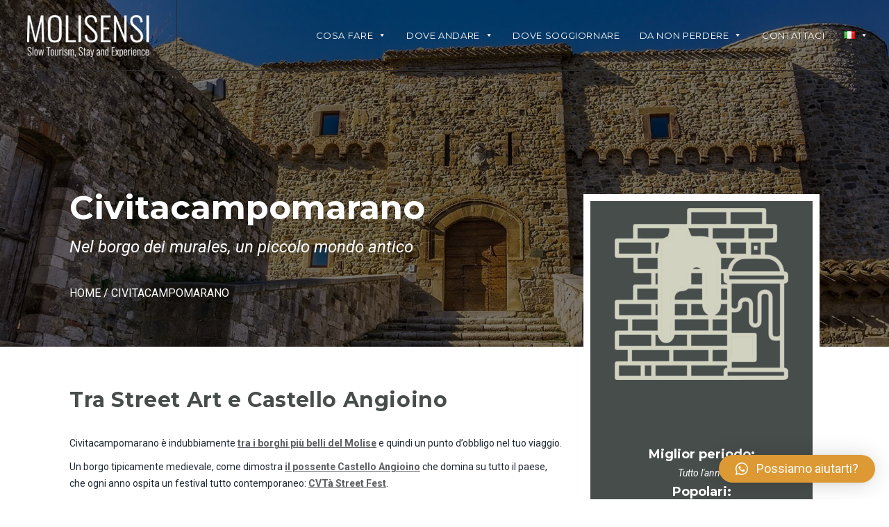

--- FILE ---
content_type: text/html; charset=UTF-8
request_url: https://molisensi.com/destinazioni/civitacampomarano/
body_size: 18268
content:
<!DOCTYPE html>
<html lang="it-IT">
<head><style>img.lazy{min-height:1px}</style><link href="https://molisensi.com/wp-content/plugins/w3-total-cache/pub/js/lazyload.min.js" as="script">
	<meta charset="UTF-8">
	<meta http-equiv="X-UA-Compatible" content="IE=edge">
	<meta name="viewport" content="width=device-width, initial-scale=1.0">
	
	<meta name='robots' content='index, follow, max-image-preview:large, max-snippet:-1, max-video-preview:-1' />
<link rel="alternate" href="https://molisensi.com/destinazioni/civitacampomarano/" hreflang="it" />
<link rel="alternate" href="https://molisensi.com/en/destinations/civitacampomarano/" hreflang="en" />

	<!-- This site is optimized with the Yoast SEO plugin v22.0 - https://yoast.com/wordpress/plugins/seo/ -->
	<title>Civitacampomarano | Molisensi</title>
	<meta name="description" content="Esplora Civitacampomarano: storia medievale nel Castello Angioino e arte contemporanea urbana al CVTà Street Fest, un festival internazionale di street art." />
	<link rel="canonical" href="https://molisensi.com/destinazioni/civitacampomarano/" />
	<meta property="og:locale" content="it_IT" />
	<meta property="og:locale:alternate" content="en_GB" />
	<meta property="og:type" content="article" />
	<meta property="og:title" content="Civitacampomarano | Molisensi" />
	<meta property="og:description" content="Esplora Civitacampomarano: storia medievale nel Castello Angioino e arte contemporanea urbana al CVTà Street Fest, un festival internazionale di street art." />
	<meta property="og:url" content="https://molisensi.com/destinazioni/civitacampomarano/" />
	<meta property="og:site_name" content="Molisensi" />
	<meta property="og:image" content="https://molisensi.com/wp-content/uploads/2022/01/MOLISENSI-Slider-Home-Abbazia-Castel-San-Vincenzo.jpg" />
	<meta property="og:image:width" content="1920" />
	<meta property="og:image:height" content="964" />
	<meta property="og:image:type" content="image/jpeg" />
	<meta name="twitter:card" content="summary_large_image" />
	<script type="application/ld+json" class="yoast-schema-graph">{"@context":"https://schema.org","@graph":[{"@type":"CollectionPage","@id":"https://molisensi.com/destinazioni/civitacampomarano/","url":"https://molisensi.com/destinazioni/civitacampomarano/","name":"Civitacampomarano | Molisensi","isPartOf":{"@id":"https://molisensi.com/#website"},"primaryImageOfPage":{"@id":"https://molisensi.com/destinazioni/civitacampomarano/#primaryimage"},"image":{"@id":"https://molisensi.com/destinazioni/civitacampomarano/#primaryimage"},"thumbnailUrl":"https://molisensi.com/wp-content/uploads/2022/05/Victor-Garcia-Delgado-CVTa-Street-Fest.jpg","description":"Esplora Civitacampomarano: storia medievale nel Castello Angioino e arte contemporanea urbana al CVTà Street Fest, un festival internazionale di street art.","breadcrumb":{"@id":"https://molisensi.com/destinazioni/civitacampomarano/#breadcrumb"},"inLanguage":"it-IT"},{"@type":"ImageObject","inLanguage":"it-IT","@id":"https://molisensi.com/destinazioni/civitacampomarano/#primaryimage","url":"https://molisensi.com/wp-content/uploads/2022/05/Victor-Garcia-Delgado-CVTa-Street-Fest.jpg","contentUrl":"https://molisensi.com/wp-content/uploads/2022/05/Victor-Garcia-Delgado-CVTa-Street-Fest.jpg","width":960,"height":640},{"@type":"BreadcrumbList","@id":"https://molisensi.com/destinazioni/civitacampomarano/#breadcrumb","itemListElement":[{"@type":"ListItem","position":1,"name":"Home","item":"https://molisensi.com/"},{"@type":"ListItem","position":2,"name":"Civitacampomarano"}]},{"@type":"WebSite","@id":"https://molisensi.com/#website","url":"https://molisensi.com/","name":"Molisensi","description":"Slow Tourism, Stay and Experience","publisher":{"@id":"https://molisensi.com/#organization"},"potentialAction":[{"@type":"SearchAction","target":{"@type":"EntryPoint","urlTemplate":"https://molisensi.com/?s={search_term_string}"},"query-input":"required name=search_term_string"}],"inLanguage":"it-IT"},{"@type":"Organization","@id":"https://molisensi.com/#organization","name":"Molisensi.com","url":"https://molisensi.com/","logo":{"@type":"ImageObject","inLanguage":"it-IT","@id":"https://molisensi.com/#/schema/logo/image/","url":"https://molisensi.com/wp-content/uploads/2022/01/logo_molisensi_d-1-2.png","contentUrl":"https://molisensi.com/wp-content/uploads/2022/01/logo_molisensi_d-1-2.png","width":141,"height":48,"caption":"Molisensi.com"},"image":{"@id":"https://molisensi.com/#/schema/logo/image/"},"sameAs":["https://www.facebook.com/molisensi/","https://www.instagram.com/molisensi/"]}]}</script>
	<!-- / Yoast SEO plugin. -->


<link rel='dns-prefetch' href='//use.fontawesome.com' />
<link rel="stylesheet" href="https://molisensi.com/wp-content/cache/minify/27bbd.css" media="all" />

<style id='classic-theme-styles-inline-css' type='text/css'>
/*! This file is auto-generated */
.wp-block-button__link{color:#fff;background-color:#32373c;border-radius:9999px;box-shadow:none;text-decoration:none;padding:calc(.667em + 2px) calc(1.333em + 2px);font-size:1.125em}.wp-block-file__button{background:#32373c;color:#fff;text-decoration:none}
</style>
<style id='global-styles-inline-css' type='text/css'>
body{--wp--preset--color--black: #000000;--wp--preset--color--cyan-bluish-gray: #abb8c3;--wp--preset--color--white: #ffffff;--wp--preset--color--pale-pink: #f78da7;--wp--preset--color--vivid-red: #cf2e2e;--wp--preset--color--luminous-vivid-orange: #ff6900;--wp--preset--color--luminous-vivid-amber: #fcb900;--wp--preset--color--light-green-cyan: #7bdcb5;--wp--preset--color--vivid-green-cyan: #00d084;--wp--preset--color--pale-cyan-blue: #8ed1fc;--wp--preset--color--vivid-cyan-blue: #0693e3;--wp--preset--color--vivid-purple: #9b51e0;--wp--preset--gradient--vivid-cyan-blue-to-vivid-purple: linear-gradient(135deg,rgba(6,147,227,1) 0%,rgb(155,81,224) 100%);--wp--preset--gradient--light-green-cyan-to-vivid-green-cyan: linear-gradient(135deg,rgb(122,220,180) 0%,rgb(0,208,130) 100%);--wp--preset--gradient--luminous-vivid-amber-to-luminous-vivid-orange: linear-gradient(135deg,rgba(252,185,0,1) 0%,rgba(255,105,0,1) 100%);--wp--preset--gradient--luminous-vivid-orange-to-vivid-red: linear-gradient(135deg,rgba(255,105,0,1) 0%,rgb(207,46,46) 100%);--wp--preset--gradient--very-light-gray-to-cyan-bluish-gray: linear-gradient(135deg,rgb(238,238,238) 0%,rgb(169,184,195) 100%);--wp--preset--gradient--cool-to-warm-spectrum: linear-gradient(135deg,rgb(74,234,220) 0%,rgb(151,120,209) 20%,rgb(207,42,186) 40%,rgb(238,44,130) 60%,rgb(251,105,98) 80%,rgb(254,248,76) 100%);--wp--preset--gradient--blush-light-purple: linear-gradient(135deg,rgb(255,206,236) 0%,rgb(152,150,240) 100%);--wp--preset--gradient--blush-bordeaux: linear-gradient(135deg,rgb(254,205,165) 0%,rgb(254,45,45) 50%,rgb(107,0,62) 100%);--wp--preset--gradient--luminous-dusk: linear-gradient(135deg,rgb(255,203,112) 0%,rgb(199,81,192) 50%,rgb(65,88,208) 100%);--wp--preset--gradient--pale-ocean: linear-gradient(135deg,rgb(255,245,203) 0%,rgb(182,227,212) 50%,rgb(51,167,181) 100%);--wp--preset--gradient--electric-grass: linear-gradient(135deg,rgb(202,248,128) 0%,rgb(113,206,126) 100%);--wp--preset--gradient--midnight: linear-gradient(135deg,rgb(2,3,129) 0%,rgb(40,116,252) 100%);--wp--preset--font-size--small: 13px;--wp--preset--font-size--medium: 20px;--wp--preset--font-size--large: 36px;--wp--preset--font-size--x-large: 42px;--wp--preset--spacing--20: 0.44rem;--wp--preset--spacing--30: 0.67rem;--wp--preset--spacing--40: 1rem;--wp--preset--spacing--50: 1.5rem;--wp--preset--spacing--60: 2.25rem;--wp--preset--spacing--70: 3.38rem;--wp--preset--spacing--80: 5.06rem;--wp--preset--shadow--natural: 6px 6px 9px rgba(0, 0, 0, 0.2);--wp--preset--shadow--deep: 12px 12px 50px rgba(0, 0, 0, 0.4);--wp--preset--shadow--sharp: 6px 6px 0px rgba(0, 0, 0, 0.2);--wp--preset--shadow--outlined: 6px 6px 0px -3px rgba(255, 255, 255, 1), 6px 6px rgba(0, 0, 0, 1);--wp--preset--shadow--crisp: 6px 6px 0px rgba(0, 0, 0, 1);}:where(.is-layout-flex){gap: 0.5em;}:where(.is-layout-grid){gap: 0.5em;}body .is-layout-flow > .alignleft{float: left;margin-inline-start: 0;margin-inline-end: 2em;}body .is-layout-flow > .alignright{float: right;margin-inline-start: 2em;margin-inline-end: 0;}body .is-layout-flow > .aligncenter{margin-left: auto !important;margin-right: auto !important;}body .is-layout-constrained > .alignleft{float: left;margin-inline-start: 0;margin-inline-end: 2em;}body .is-layout-constrained > .alignright{float: right;margin-inline-start: 2em;margin-inline-end: 0;}body .is-layout-constrained > .aligncenter{margin-left: auto !important;margin-right: auto !important;}body .is-layout-constrained > :where(:not(.alignleft):not(.alignright):not(.alignfull)){max-width: var(--wp--style--global--content-size);margin-left: auto !important;margin-right: auto !important;}body .is-layout-constrained > .alignwide{max-width: var(--wp--style--global--wide-size);}body .is-layout-flex{display: flex;}body .is-layout-flex{flex-wrap: wrap;align-items: center;}body .is-layout-flex > *{margin: 0;}body .is-layout-grid{display: grid;}body .is-layout-grid > *{margin: 0;}:where(.wp-block-columns.is-layout-flex){gap: 2em;}:where(.wp-block-columns.is-layout-grid){gap: 2em;}:where(.wp-block-post-template.is-layout-flex){gap: 1.25em;}:where(.wp-block-post-template.is-layout-grid){gap: 1.25em;}.has-black-color{color: var(--wp--preset--color--black) !important;}.has-cyan-bluish-gray-color{color: var(--wp--preset--color--cyan-bluish-gray) !important;}.has-white-color{color: var(--wp--preset--color--white) !important;}.has-pale-pink-color{color: var(--wp--preset--color--pale-pink) !important;}.has-vivid-red-color{color: var(--wp--preset--color--vivid-red) !important;}.has-luminous-vivid-orange-color{color: var(--wp--preset--color--luminous-vivid-orange) !important;}.has-luminous-vivid-amber-color{color: var(--wp--preset--color--luminous-vivid-amber) !important;}.has-light-green-cyan-color{color: var(--wp--preset--color--light-green-cyan) !important;}.has-vivid-green-cyan-color{color: var(--wp--preset--color--vivid-green-cyan) !important;}.has-pale-cyan-blue-color{color: var(--wp--preset--color--pale-cyan-blue) !important;}.has-vivid-cyan-blue-color{color: var(--wp--preset--color--vivid-cyan-blue) !important;}.has-vivid-purple-color{color: var(--wp--preset--color--vivid-purple) !important;}.has-black-background-color{background-color: var(--wp--preset--color--black) !important;}.has-cyan-bluish-gray-background-color{background-color: var(--wp--preset--color--cyan-bluish-gray) !important;}.has-white-background-color{background-color: var(--wp--preset--color--white) !important;}.has-pale-pink-background-color{background-color: var(--wp--preset--color--pale-pink) !important;}.has-vivid-red-background-color{background-color: var(--wp--preset--color--vivid-red) !important;}.has-luminous-vivid-orange-background-color{background-color: var(--wp--preset--color--luminous-vivid-orange) !important;}.has-luminous-vivid-amber-background-color{background-color: var(--wp--preset--color--luminous-vivid-amber) !important;}.has-light-green-cyan-background-color{background-color: var(--wp--preset--color--light-green-cyan) !important;}.has-vivid-green-cyan-background-color{background-color: var(--wp--preset--color--vivid-green-cyan) !important;}.has-pale-cyan-blue-background-color{background-color: var(--wp--preset--color--pale-cyan-blue) !important;}.has-vivid-cyan-blue-background-color{background-color: var(--wp--preset--color--vivid-cyan-blue) !important;}.has-vivid-purple-background-color{background-color: var(--wp--preset--color--vivid-purple) !important;}.has-black-border-color{border-color: var(--wp--preset--color--black) !important;}.has-cyan-bluish-gray-border-color{border-color: var(--wp--preset--color--cyan-bluish-gray) !important;}.has-white-border-color{border-color: var(--wp--preset--color--white) !important;}.has-pale-pink-border-color{border-color: var(--wp--preset--color--pale-pink) !important;}.has-vivid-red-border-color{border-color: var(--wp--preset--color--vivid-red) !important;}.has-luminous-vivid-orange-border-color{border-color: var(--wp--preset--color--luminous-vivid-orange) !important;}.has-luminous-vivid-amber-border-color{border-color: var(--wp--preset--color--luminous-vivid-amber) !important;}.has-light-green-cyan-border-color{border-color: var(--wp--preset--color--light-green-cyan) !important;}.has-vivid-green-cyan-border-color{border-color: var(--wp--preset--color--vivid-green-cyan) !important;}.has-pale-cyan-blue-border-color{border-color: var(--wp--preset--color--pale-cyan-blue) !important;}.has-vivid-cyan-blue-border-color{border-color: var(--wp--preset--color--vivid-cyan-blue) !important;}.has-vivid-purple-border-color{border-color: var(--wp--preset--color--vivid-purple) !important;}.has-vivid-cyan-blue-to-vivid-purple-gradient-background{background: var(--wp--preset--gradient--vivid-cyan-blue-to-vivid-purple) !important;}.has-light-green-cyan-to-vivid-green-cyan-gradient-background{background: var(--wp--preset--gradient--light-green-cyan-to-vivid-green-cyan) !important;}.has-luminous-vivid-amber-to-luminous-vivid-orange-gradient-background{background: var(--wp--preset--gradient--luminous-vivid-amber-to-luminous-vivid-orange) !important;}.has-luminous-vivid-orange-to-vivid-red-gradient-background{background: var(--wp--preset--gradient--luminous-vivid-orange-to-vivid-red) !important;}.has-very-light-gray-to-cyan-bluish-gray-gradient-background{background: var(--wp--preset--gradient--very-light-gray-to-cyan-bluish-gray) !important;}.has-cool-to-warm-spectrum-gradient-background{background: var(--wp--preset--gradient--cool-to-warm-spectrum) !important;}.has-blush-light-purple-gradient-background{background: var(--wp--preset--gradient--blush-light-purple) !important;}.has-blush-bordeaux-gradient-background{background: var(--wp--preset--gradient--blush-bordeaux) !important;}.has-luminous-dusk-gradient-background{background: var(--wp--preset--gradient--luminous-dusk) !important;}.has-pale-ocean-gradient-background{background: var(--wp--preset--gradient--pale-ocean) !important;}.has-electric-grass-gradient-background{background: var(--wp--preset--gradient--electric-grass) !important;}.has-midnight-gradient-background{background: var(--wp--preset--gradient--midnight) !important;}.has-small-font-size{font-size: var(--wp--preset--font-size--small) !important;}.has-medium-font-size{font-size: var(--wp--preset--font-size--medium) !important;}.has-large-font-size{font-size: var(--wp--preset--font-size--large) !important;}.has-x-large-font-size{font-size: var(--wp--preset--font-size--x-large) !important;}
.wp-block-navigation a:where(:not(.wp-element-button)){color: inherit;}
:where(.wp-block-post-template.is-layout-flex){gap: 1.25em;}:where(.wp-block-post-template.is-layout-grid){gap: 1.25em;}
:where(.wp-block-columns.is-layout-flex){gap: 2em;}:where(.wp-block-columns.is-layout-grid){gap: 2em;}
.wp-block-pullquote{font-size: 1.5em;line-height: 1.6;}
</style>



<link rel='stylesheet' id='font-awesome-5-css' href='https://use.fontawesome.com/releases/v5.15.4/css/all.css?ver=6.4.7' type='text/css' integrity='sha384-DyZ88mC6Up2uqS4h/KRgHuoeGwBcD4Ng9SiP4dIRy0EXTlnuz47vAwmeGwVChigm' crossorigin='anonymous' />








<link rel="apple-touch-icon" sizes="180x180" href="/wp-content/uploads/fbrfg/apple-touch-icon.png">
<link rel="icon" type="image/png" sizes="32x32" href="/wp-content/uploads/fbrfg/favicon-32x32.png">
<link rel="icon" type="image/png" sizes="16x16" href="/wp-content/uploads/fbrfg/favicon-16x16.png">
<link rel="manifest" href="/wp-content/uploads/fbrfg/site.webmanifest">
<link rel="mask-icon" href="/wp-content/uploads/fbrfg/safari-pinned-tab.svg" color="#5bbad5">
<link rel="shortcut icon" href="/wp-content/uploads/fbrfg/favicon.ico">
<meta name="msapplication-TileColor" content="#da532c">
<meta name="msapplication-config" content="/wp-content/uploads/fbrfg/browserconfig.xml">
<meta name="theme-color" content="#ffffff">
			<style>
				.e-con.e-parent:nth-of-type(n+4):not(.e-lazyloaded):not(.e-no-lazyload),
				.e-con.e-parent:nth-of-type(n+4):not(.e-lazyloaded):not(.e-no-lazyload) * {
					background-image: none !important;
				}
				@media screen and (max-height: 1024px) {
					.e-con.e-parent:nth-of-type(n+3):not(.e-lazyloaded):not(.e-no-lazyload),
					.e-con.e-parent:nth-of-type(n+3):not(.e-lazyloaded):not(.e-no-lazyload) * {
						background-image: none !important;
					}
				}
				@media screen and (max-height: 640px) {
					.e-con.e-parent:nth-of-type(n+2):not(.e-lazyloaded):not(.e-no-lazyload),
					.e-con.e-parent:nth-of-type(n+2):not(.e-lazyloaded):not(.e-no-lazyload) * {
						background-image: none !important;
					}
				}
			</style>
			
<script type="text/javascript">function setREVStartSize(e){
			//window.requestAnimationFrame(function() {				 
				window.RSIW = window.RSIW===undefined ? window.innerWidth : window.RSIW;	
				window.RSIH = window.RSIH===undefined ? window.innerHeight : window.RSIH;	
				try {								
					var pw = document.getElementById(e.c).parentNode.offsetWidth,
						newh;
					pw = pw===0 || isNaN(pw) ? window.RSIW : pw;
					e.tabw = e.tabw===undefined ? 0 : parseInt(e.tabw);
					e.thumbw = e.thumbw===undefined ? 0 : parseInt(e.thumbw);
					e.tabh = e.tabh===undefined ? 0 : parseInt(e.tabh);
					e.thumbh = e.thumbh===undefined ? 0 : parseInt(e.thumbh);
					e.tabhide = e.tabhide===undefined ? 0 : parseInt(e.tabhide);
					e.thumbhide = e.thumbhide===undefined ? 0 : parseInt(e.thumbhide);
					e.mh = e.mh===undefined || e.mh=="" || e.mh==="auto" ? 0 : parseInt(e.mh,0);		
					if(e.layout==="fullscreen" || e.l==="fullscreen") 						
						newh = Math.max(e.mh,window.RSIH);					
					else{					
						e.gw = Array.isArray(e.gw) ? e.gw : [e.gw];
						for (var i in e.rl) if (e.gw[i]===undefined || e.gw[i]===0) e.gw[i] = e.gw[i-1];					
						e.gh = e.el===undefined || e.el==="" || (Array.isArray(e.el) && e.el.length==0)? e.gh : e.el;
						e.gh = Array.isArray(e.gh) ? e.gh : [e.gh];
						for (var i in e.rl) if (e.gh[i]===undefined || e.gh[i]===0) e.gh[i] = e.gh[i-1];
											
						var nl = new Array(e.rl.length),
							ix = 0,						
							sl;					
						e.tabw = e.tabhide>=pw ? 0 : e.tabw;
						e.thumbw = e.thumbhide>=pw ? 0 : e.thumbw;
						e.tabh = e.tabhide>=pw ? 0 : e.tabh;
						e.thumbh = e.thumbhide>=pw ? 0 : e.thumbh;					
						for (var i in e.rl) nl[i] = e.rl[i]<window.RSIW ? 0 : e.rl[i];
						sl = nl[0];									
						for (var i in nl) if (sl>nl[i] && nl[i]>0) { sl = nl[i]; ix=i;}															
						var m = pw>(e.gw[ix]+e.tabw+e.thumbw) ? 1 : (pw-(e.tabw+e.thumbw)) / (e.gw[ix]);					
						newh =  (e.gh[ix] * m) + (e.tabh + e.thumbh);
					}				
					if(window.rs_init_css===undefined) window.rs_init_css = document.head.appendChild(document.createElement("style"));					
					document.getElementById(e.c).height = newh+"px";
					window.rs_init_css.innerHTML += "#"+e.c+"_wrapper { height: "+newh+"px }";				
				} catch(e){
					console.log("Failure at Presize of Slider:" + e)
				}					   
			//});
		  };</script>
			<style>
				:root {
				--qlwapp-scheme-font-family:inherit;--qlwapp-scheme-font-size:18px;--qlwapp-scheme-icon-size:60px;--qlwapp-scheme-icon-font-size:24px;--qlwapp-scheme-brand:#dd9933;--qlwapp-scheme-box-message-word-break:break-all;				}
			</style>
			<style type="text/css">/** Mega Menu CSS: fs **/</style>

	<!-- Global site tag (gtag.js) - Google Analytics -->
	<script async src="https://www.googletagmanager.com/gtag/js?id=G-F19WHJYV3J"></script>
	<script>
	  window.dataLayer = window.dataLayer || [];
	  function gtag(){dataLayer.push(arguments);}
	  gtag('js', new Date());

	  gtag('config', 'G-F19WHJYV3J');
	</script>

</head>
<body class="archive tax-destinazioni term-civitacampomarano term-321 mega-menu-main-menu elementor-default elementor-kit-1940">

	
	<!-- main wrapper -->
	<div id="wrapper">
		<div class="page-wrapper">
			<!-- main header -->
			<header id="header" class="white-header">
				<div class="container-fluid">
					<!-- logo -->
					<div class="logo">
						<a href="https://molisensi.com">
							<img class="normal lazy" src="data:image/svg+xml,%3Csvg%20xmlns='http://www.w3.org/2000/svg'%20viewBox='0%200%201%201'%3E%3C/svg%3E" data-src="https://molisensi.com/wp-content/themes/molisensi/assets/img/logos/logo_molisensi_w.png" alt="Entrada">
							<img class="gray-logo lazy" src="data:image/svg+xml,%3Csvg%20xmlns='http://www.w3.org/2000/svg'%20viewBox='0%200%201%201'%3E%3C/svg%3E" data-src="https://molisensi.com/wp-content/themes/molisensi/assets/img/logos/logo_molisensi_d.png" alt="Entrada">
						</a>
					</div>
					<!-- main navigation -->
					<nav class="navbar navbar-default">
						<div class="navbar-header">
							<button type="button" class="navbar-toggle nav-opener" data-toggle="collapse" data-target="#nav">
								<span class="sr-only">Toggle navigation</span>
								<span class="icon-bar"></span>
								<span class="icon-bar"></span>
								<span class="icon-bar"></span>
							</button>
						</div>
						<!-- main menu items and drop for mobile -->
						<div class="collapse navbar-collapse" id="nav">
						<div id="mega-menu-wrap-main-menu" class="mega-menu-wrap"><div class="mega-menu-toggle"><div class="mega-toggle-blocks-left"><div class='mega-toggle-block mega-menu-toggle-animated-block mega-toggle-block-1' id='mega-toggle-block-1'><button aria-label="Toggle Menu" class="mega-toggle-animated mega-toggle-animated-slider" type="button" aria-expanded="false">
                  <span class="mega-toggle-animated-box">
                    <span class="mega-toggle-animated-inner"></span>
                  </span>
                </button></div><div class='mega-toggle-block mega-html-block mega-toggle-block-2' id='mega-toggle-block-2'></div><div class='mega-toggle-block mega-menu-toggle-block mega-toggle-block-3' id='mega-toggle-block-3' tabindex='0'><span class='mega-toggle-label' role='button' aria-expanded='false'><span class='mega-toggle-label-closed'>MENU</span><span class='mega-toggle-label-open'>MENU</span></span></div></div><div class="mega-toggle-blocks-center"></div><div class="mega-toggle-blocks-right"></div></div><ul id="mega-menu-main-menu" class="mega-menu max-mega-menu mega-menu-horizontal mega-no-js" data-event="hover_intent" data-effect="fade_up" data-effect-speed="200" data-effect-mobile="disabled" data-effect-speed-mobile="0" data-mobile-force-width="false" data-second-click="go" data-document-click="collapse" data-vertical-behaviour="accordion" data-breakpoint="768" data-unbind="true" data-mobile-state="collapse_all" data-hover-intent-timeout="300" data-hover-intent-interval="100"><li class='mega-menu-item mega-menu-item-type-post_type_archive mega-menu-item-object-esperienze mega-menu-item-has-children mega-menu-megamenu mega-align-bottom-left mega-menu-grid mega-menu-item-215' id='mega-menu-item-215'><a class="mega-menu-link" href="https://molisensi.com/esperienze/" aria-haspopup="true" aria-expanded="false" tabindex="0">Cosa fare<span class="mega-indicator"></span></a>
<ul class="mega-sub-menu">
<li class='mega-menu-row' id='mega-menu-215-0'>
	<ul class="mega-sub-menu">
<li class='mega-menu-column mega-menu-columns-3-of-12' id='mega-menu-215-0-0'>
		<ul class="mega-sub-menu">
<li class='mega-menu-item mega-menu-item-type-taxonomy mega-menu-item-object-tipologie mega-has-icon mega-icon-left mega-menu-item-1070' id='mega-menu-item-1070'><a class="dashicons-location-alt mega-menu-link" href="https://molisensi.com/tipologie/avventurarsi/">Avventurarsi</a></li><li class='mega-menu-item mega-menu-item-type-taxonomy mega-menu-item-object-tipologie mega-has-icon mega-icon-left mega-menu-item-1823' id='mega-menu-item-1823'><a class="dashicons-format-image mega-menu-link" href="https://molisensi.com/tipologie/vacanze-mare/">Azzurro Mare</a></li><li class='mega-menu-item mega-menu-item-type-taxonomy mega-menu-item-object-tipologie mega-has-icon mega-icon-left mega-menu-item-1072' id='mega-menu-item-1072'><a class="dashicons-groups mega-menu-link" href="https://molisensi.com/tipologie/genius-loci/">Eventi da raccontare</a></li>		</ul>
</li><li class='mega-menu-column mega-menu-columns-3-of-12' id='mega-menu-215-0-1'>
		<ul class="mega-sub-menu">
<li class='mega-menu-item mega-menu-item-type-taxonomy mega-menu-item-object-tipologie mega-has-icon mega-icon-left mega-menu-item-1071' id='mega-menu-item-1071'><a class="dashicons-food mega-menu-link" href="https://molisensi.com/tipologie/enograstronomia/">Con Gusto</a></li><li class='mega-menu-item mega-menu-item-type-taxonomy mega-menu-item-object-tipologie mega-has-icon mega-icon-left mega-menu-item-1919' id='mega-menu-item-1919'><a class="dashicons-thumbs-up mega-menu-link" href="https://molisensi.com/tipologie/4-stagioni/dinverno/">D’Inverno</a></li><li class='mega-menu-item mega-menu-item-type-taxonomy mega-menu-item-object-tipologie mega-has-icon mega-icon-left mega-menu-item-1075' id='mega-menu-item-1075'><a class="dashicons-bank mega-menu-link" href="https://molisensi.com/tipologie/cultura/">È Cultura</a></li>		</ul>
</li><li class='mega-menu-column mega-menu-columns-3-of-12' id='mega-menu-215-0-2'>
		<ul class="mega-sub-menu">
<li class='mega-menu-item mega-menu-item-type-taxonomy mega-menu-item-object-tipologie mega-has-icon mega-icon-left mega-menu-item-1767' id='mega-menu-item-1767'><a class="dashicons-location mega-menu-link" href="https://molisensi.com/tipologie/vacanze-montagna/">In vetta</a></li><li class='mega-menu-item mega-menu-item-type-taxonomy mega-menu-item-object-tipologie mega-has-icon mega-icon-left mega-menu-item-4753' id='mega-menu-item-4753'><a class="fas fa-sun mega-menu-link" href="https://molisensi.com/tipologie/4-stagioni/destate/">D'Estate</a></li><li class='mega-menu-item mega-menu-item-type-taxonomy mega-menu-item-object-tipologie mega-has-icon mega-icon-left mega-menu-item-1076' id='mega-menu-item-1076'><a class="dashicons-heart mega-menu-link" href="https://molisensi.com/tipologie/vacanze-per-famiglie/">Famiglie & Bambini</a></li>		</ul>
</li><li class='mega-menu-column mega-menu-columns-3-of-12' id='mega-menu-215-0-3'>
		<ul class="mega-sub-menu">
<li class='mega-menu-item mega-menu-item-type-taxonomy mega-menu-item-object-tipologie mega-has-icon mega-icon-left mega-menu-item-1768' id='mega-menu-item-1768'><a class="dashicons-universal-access mega-menu-link" href="https://molisensi.com/tipologie/vacanze-sport/">SportivaMente</a></li><li class='mega-menu-item mega-menu-item-type-taxonomy mega-menu-item-object-tipologie mega-has-icon mega-icon-left mega-menu-item-1766' id='mega-menu-item-1766'><a class="dashicons-buddicons-replies mega-menu-link" href="https://molisensi.com/tipologie/natura/">Verdissima Natura</a></li><li class='mega-menu-item mega-menu-item-type-taxonomy mega-menu-item-object-tipologie mega-has-icon mega-icon-left mega-menu-item-4754' id='mega-menu-item-4754'><a class="fas fa-book-reader mega-menu-link" href="https://molisensi.com/tipologie/genius-loci/feste-tradizionali/">Feste tradizionali</a></li>		</ul>
</li>	</ul>
</li><li class='mega-menu-row' id='mega-menu-215-1'>
	<ul class="mega-sub-menu">
<li class='mega-menu-column mega-menu-columns-3-of-12' id='mega-menu-215-1-0'></li>	</ul>
</li></ul>
</li><li class='mega-menu-item mega-menu-item-type-post_type mega-menu-item-object-page mega-current-menu-ancestor mega-current_page_ancestor mega-menu-item-has-children mega-menu-megamenu mega-align-bottom-left mega-menu-grid mega-menu-item-4575' id='mega-menu-item-4575'><a class="mega-menu-link" href="https://molisensi.com/destinazioni/" aria-haspopup="true" aria-expanded="false" tabindex="0">DOVE ANDARE<span class="mega-indicator"></span></a>
<ul class="mega-sub-menu">
<li class='mega-menu-row' id='mega-menu-4575-0'>
	<ul class="mega-sub-menu">
<li class='mega-menu-column mega-menu-columns-3-of-12' id='mega-menu-4575-0-0'>
		<ul class="mega-sub-menu">
<li class='mega-menu-item mega-menu-item-type-custom mega-menu-item-object-custom mega-menu-item-has-children mega-hide-arrow mega-has-icon mega-icon-left mega-collapse-children mega-menu-item-4579' id='mega-menu-item-4579'><a class="fas fa-university mega-menu-link">CITTÀ D'ARTE<span class="mega-indicator"></span></a>
			<ul class="mega-sub-menu">
<li class='mega-menu-item mega-menu-item-type-taxonomy mega-menu-item-object-destinazioni mega-menu-item-4597' id='mega-menu-item-4597'><a class="mega-menu-link" href="https://molisensi.com/destinazioni/agnone/">Agnone</a></li><li class='mega-menu-item mega-menu-item-type-taxonomy mega-menu-item-object-destinazioni mega-menu-item-4598' id='mega-menu-item-4598'><a class="mega-menu-link" href="https://molisensi.com/destinazioni/bojano/">Bojano</a></li><li class='mega-menu-item mega-menu-item-type-taxonomy mega-menu-item-object-destinazioni mega-menu-item-4599' id='mega-menu-item-4599'><a class="mega-menu-link" href="https://molisensi.com/destinazioni/campobasso/">Campobasso</a></li><li class='mega-menu-item mega-menu-item-type-taxonomy mega-menu-item-object-destinazioni mega-menu-item-4600' id='mega-menu-item-4600'><a class="mega-menu-link" href="https://molisensi.com/destinazioni/frosolone/">Frosolone</a></li><li class='mega-menu-item mega-menu-item-type-taxonomy mega-menu-item-object-destinazioni mega-menu-item-4601' id='mega-menu-item-4601'><a class="mega-menu-link" href="https://molisensi.com/destinazioni/isernia/">Isernia</a></li><li class='mega-menu-item mega-menu-item-type-taxonomy mega-menu-item-object-destinazioni mega-menu-item-4602' id='mega-menu-item-4602'><a class="mega-menu-link" href="https://molisensi.com/destinazioni/larino/">Larino</a></li><li class='mega-menu-item mega-menu-item-type-taxonomy mega-menu-item-object-destinazioni mega-menu-item-4605' id='mega-menu-item-4605'><a class="mega-menu-link" href="https://molisensi.com/destinazioni/termoli/">Termoli</a></li><li class='mega-menu-item mega-menu-item-type-taxonomy mega-menu-item-object-destinazioni mega-menu-item-4751' id='mega-menu-item-4751'><a class="mega-menu-link" href="https://molisensi.com/destinazioni/venafro/">Venafro</a></li>			</ul>
</li>		</ul>
</li><li class='mega-menu-column mega-menu-columns-3-of-12' id='mega-menu-4575-0-1'>
		<ul class="mega-sub-menu">
<li class='mega-menu-item mega-menu-item-type-custom mega-menu-item-object-custom mega-current-menu-ancestor mega-current-menu-parent mega-menu-item-has-children mega-hide-arrow mega-has-icon mega-icon-left mega-collapse-children mega-menu-item-4580' id='mega-menu-item-4580'><a class="fas fa-home mega-menu-link">BORGHI<span class="mega-indicator"></span></a>
			<ul class="mega-sub-menu">
<li class='mega-menu-item mega-menu-item-type-taxonomy mega-menu-item-object-destinazioni mega-menu-item-4630' id='mega-menu-item-4630'><a class="mega-menu-link" href="https://molisensi.com/destinazioni/bagnoli-del-trigno/">Bagnoli del Trigno</a></li><li class='mega-menu-item mega-menu-item-type-taxonomy mega-menu-item-object-destinazioni mega-menu-item-6621' id='mega-menu-item-6621'><a class="mega-menu-link" href="https://molisensi.com/destinazioni/campodipietra/">Campodipietra</a></li><li class='mega-menu-item mega-menu-item-type-taxonomy mega-menu-item-object-destinazioni mega-menu-item-4636' id='mega-menu-item-4636'><a class="mega-menu-link" href="https://molisensi.com/destinazioni/casacalenda/">Casacalenda</a></li><li class='mega-menu-item mega-menu-item-type-taxonomy mega-menu-item-object-destinazioni mega-menu-item-5109' id='mega-menu-item-5109'><a class="mega-menu-link" href="https://molisensi.com/destinazioni/castel-del-giudice/">Castel del Giudice</a></li><li class='mega-menu-item mega-menu-item-type-taxonomy mega-menu-item-object-destinazioni mega-menu-item-4639' id='mega-menu-item-4639'><a class="mega-menu-link" href="https://molisensi.com/destinazioni/castellino-del-biferno/">Castellino del Biferno</a></li><li class='mega-menu-item mega-menu-item-type-taxonomy mega-menu-item-object-destinazioni mega-menu-item-4640' id='mega-menu-item-4640'><a class="mega-menu-link" href="https://molisensi.com/destinazioni/castelmauro/">Castelmauro</a></li><li class='mega-menu-item mega-menu-item-type-taxonomy mega-menu-item-object-destinazioni mega-menu-item-4641' id='mega-menu-item-4641'><a class="mega-menu-link" href="https://molisensi.com/destinazioni/castelnuovo-al-volturno/">Castelnuovo al Volturno</a></li><li class='mega-menu-item mega-menu-item-type-taxonomy mega-menu-item-object-destinazioni mega-menu-item-5487' id='mega-menu-item-5487'><a class="mega-menu-link" href="https://molisensi.com/destinazioni/castelverrino/">Castelverrino</a></li><li class='mega-menu-item mega-menu-item-type-taxonomy mega-menu-item-object-destinazioni mega-menu-item-4644' id='mega-menu-item-4644'><a class="mega-menu-link" href="https://molisensi.com/destinazioni/cerasuolo/">Cerasuolo</a></li><li class='mega-menu-item mega-menu-item-type-taxonomy mega-menu-item-object-destinazioni mega-menu-item-6650' id='mega-menu-item-6650'><a class="mega-menu-link" href="https://molisensi.com/destinazioni/cercepiccola/">Cercepiccola</a></li><li class='mega-menu-item mega-menu-item-type-taxonomy mega-menu-item-object-destinazioni mega-current-menu-item mega-menu-item-4645' id='mega-menu-item-4645'><a class="mega-menu-link" href="https://molisensi.com/destinazioni/civitacampomarano/" aria-current="page">Civitacampomarano</a></li><li class='mega-menu-item mega-menu-item-type-taxonomy mega-menu-item-object-destinazioni mega-menu-item-4960' id='mega-menu-item-4960'><a class="mega-menu-link" href="https://molisensi.com/destinazioni/fornelli/">Fornelli</a></li><li class='mega-menu-item mega-menu-item-type-taxonomy mega-menu-item-object-destinazioni mega-menu-item-4646' id='mega-menu-item-4646'><a class="mega-menu-link" href="https://molisensi.com/destinazioni/fossalto/">Fossalto</a></li><li class='mega-menu-item mega-menu-item-type-taxonomy mega-menu-item-object-destinazioni mega-menu-item-4650' id='mega-menu-item-4650'><a class="mega-menu-link" href="https://molisensi.com/destinazioni/jelsi/">Jelsi</a></li><li class='mega-menu-item mega-menu-item-type-taxonomy mega-menu-item-object-destinazioni mega-menu-item-4654' id='mega-menu-item-4654'><a class="mega-menu-link" href="https://molisensi.com/destinazioni/miranda/">Miranda</a></li><li class='mega-menu-item mega-menu-item-type-taxonomy mega-menu-item-object-destinazioni mega-menu-item-4655' id='mega-menu-item-4655'><a class="mega-menu-link" href="https://molisensi.com/destinazioni/monteroduni/">Monteroduni</a></li><li class='mega-menu-item mega-menu-item-type-taxonomy mega-menu-item-object-destinazioni mega-menu-item-4656' id='mega-menu-item-4656'><a class="mega-menu-link" href="https://molisensi.com/destinazioni/morrone-del-sannio/">Morrone del Sannio</a></li><li class='mega-menu-item mega-menu-item-type-taxonomy mega-menu-item-object-destinazioni mega-menu-item-4657' id='mega-menu-item-4657'><a class="mega-menu-link" href="https://molisensi.com/destinazioni/oratino/">Oratino</a></li><li class='mega-menu-item mega-menu-item-type-taxonomy mega-menu-item-object-destinazioni mega-menu-item-4658' id='mega-menu-item-4658'><a class="mega-menu-link" href="https://molisensi.com/destinazioni/pesche/">Pesche</a></li><li class='mega-menu-item mega-menu-item-type-taxonomy mega-menu-item-object-destinazioni mega-menu-item-5558' id='mega-menu-item-5558'><a class="mega-menu-link" href="https://molisensi.com/destinazioni/pozzilli/">Pozzilli</a></li><li class='mega-menu-item mega-menu-item-type-taxonomy mega-menu-item-object-destinazioni mega-menu-item-4660' id='mega-menu-item-4660'><a class="mega-menu-link" href="https://molisensi.com/destinazioni/riccia/">Riccia</a></li><li class='mega-menu-item mega-menu-item-type-taxonomy mega-menu-item-object-destinazioni mega-menu-item-4664' id='mega-menu-item-4664'><a class="mega-menu-link" href="https://molisensi.com/destinazioni/salcito/">Salcito</a></li><li class='mega-menu-item mega-menu-item-type-taxonomy mega-menu-item-object-destinazioni mega-menu-item-5488' id='mega-menu-item-5488'><a class="mega-menu-link" href="https://molisensi.com/destinazioni/sant-angelo-del-pesco/">Sant'Angelo del Pesco</a></li><li class='mega-menu-item mega-menu-item-type-taxonomy mega-menu-item-object-destinazioni mega-menu-item-4667' id='mega-menu-item-4667'><a class="mega-menu-link" href="https://molisensi.com/destinazioni/scapoli/">Scapoli</a></li><li class='mega-menu-item mega-menu-item-type-taxonomy mega-menu-item-object-destinazioni mega-menu-item-4668' id='mega-menu-item-4668'><a class="mega-menu-link" href="https://molisensi.com/destinazioni/trivento/">Trivento</a></li><li class='mega-menu-item mega-menu-item-type-taxonomy mega-menu-item-object-destinazioni mega-menu-item-4669' id='mega-menu-item-4669'><a class="mega-menu-link" href="https://molisensi.com/destinazioni/tufara/">Tufara</a></li>			</ul>
</li>		</ul>
</li><li class='mega-menu-column mega-menu-columns-3-of-12' id='mega-menu-4575-0-2'>
		<ul class="mega-sub-menu">
<li class='mega-menu-item mega-menu-item-type-custom mega-menu-item-object-custom mega-menu-item-has-children mega-hide-arrow mega-has-icon mega-icon-left mega-collapse-children mega-menu-item-4577' id='mega-menu-item-4577'><a class="fas fa-mountain mega-menu-link">MONTAGNA<span class="mega-indicator"></span></a>
			<ul class="mega-sub-menu">
<li class='mega-menu-item mega-menu-item-type-taxonomy mega-menu-item-object-destinazioni mega-menu-item-4585' id='mega-menu-item-4585'><a class="mega-menu-link" href="https://molisensi.com/destinazioni/agnone/">Agnone</a></li><li class='mega-menu-item mega-menu-item-type-taxonomy mega-menu-item-object-destinazioni mega-menu-item-4586' id='mega-menu-item-4586'><a class="mega-menu-link" href="https://molisensi.com/destinazioni/campitello-matese/">Campitello Matese</a></li><li class='mega-menu-item mega-menu-item-type-taxonomy mega-menu-item-object-destinazioni mega-menu-item-4587' id='mega-menu-item-4587'><a class="mega-menu-link" href="https://molisensi.com/destinazioni/capracotta/">Capracotta</a></li><li class='mega-menu-item mega-menu-item-type-taxonomy mega-menu-item-object-destinazioni mega-menu-item-4588' id='mega-menu-item-4588'><a class="mega-menu-link" href="https://molisensi.com/destinazioni/carovilli/">Carovilli</a></li><li class='mega-menu-item mega-menu-item-type-taxonomy mega-menu-item-object-destinazioni mega-menu-item-5108' id='mega-menu-item-5108'><a class="mega-menu-link" href="https://molisensi.com/destinazioni/castel-del-giudice/">Castel del Giudice</a></li><li class='mega-menu-item mega-menu-item-type-taxonomy mega-menu-item-object-destinazioni mega-menu-item-4589' id='mega-menu-item-4589'><a class="mega-menu-link" href="https://molisensi.com/destinazioni/castelpetroso/">Castelpetroso</a></li><li class='mega-menu-item mega-menu-item-type-taxonomy mega-menu-item-object-destinazioni mega-menu-item-5548' id='mega-menu-item-5548'><a class="mega-menu-link" href="https://molisensi.com/destinazioni/colli-a-volturno/">Colli a Volturno</a></li><li class='mega-menu-item mega-menu-item-type-taxonomy mega-menu-item-object-destinazioni mega-menu-item-5553' id='mega-menu-item-5553'><a class="mega-menu-link" href="https://molisensi.com/destinazioni/filignano/">Filignano</a></li><li class='mega-menu-item mega-menu-item-type-taxonomy mega-menu-item-object-destinazioni mega-menu-item-4590' id='mega-menu-item-4590'><a class="mega-menu-link" href="https://molisensi.com/destinazioni/frosolone/">Frosolone</a></li><li class='mega-menu-item mega-menu-item-type-taxonomy mega-menu-item-object-destinazioni mega-menu-item-4591' id='mega-menu-item-4591'><a class="mega-menu-link" href="https://molisensi.com/destinazioni/macchiagodena/">Macchiagodena</a></li><li class='mega-menu-item mega-menu-item-type-taxonomy mega-menu-item-object-destinazioni mega-menu-item-4592' id='mega-menu-item-4592'><a class="mega-menu-link" href="https://molisensi.com/destinazioni/miranda/">Miranda</a></li><li class='mega-menu-item mega-menu-item-type-taxonomy mega-menu-item-object-destinazioni mega-menu-item-4593' id='mega-menu-item-4593'><a class="mega-menu-link" href="https://molisensi.com/destinazioni/morrone-del-sannio/">Morrone del Sannio</a></li><li class='mega-menu-item mega-menu-item-type-taxonomy mega-menu-item-object-destinazioni mega-menu-item-4594' id='mega-menu-item-4594'><a class="mega-menu-link" href="https://molisensi.com/destinazioni/pescolanciano/">Pescolanciano</a></li><li class='mega-menu-item mega-menu-item-type-taxonomy mega-menu-item-object-destinazioni mega-menu-item-4603' id='mega-menu-item-4603'><a class="mega-menu-link" href="https://molisensi.com/destinazioni/pietrabbondante/">Pietrabbondante</a></li><li class='mega-menu-item mega-menu-item-type-taxonomy mega-menu-item-object-destinazioni mega-menu-item-4595' id='mega-menu-item-4595'><a class="mega-menu-link" href="https://molisensi.com/destinazioni/roccamandolfi/">Roccamandolfi</a></li><li class='mega-menu-item mega-menu-item-type-taxonomy mega-menu-item-object-destinazioni mega-menu-item-4665' id='mega-menu-item-4665'><a class="mega-menu-link" href="https://molisensi.com/destinazioni/san-pietro-avellana/">San Pietro Avellana</a></li><li class='mega-menu-item mega-menu-item-type-taxonomy mega-menu-item-object-destinazioni mega-menu-item-5000' id='mega-menu-item-5000'><a class="mega-menu-link" href="https://molisensi.com/destinazioni/santangelo-in-grotte/">Sant'Angelo in Grotte</a></li><li class='mega-menu-item mega-menu-item-type-taxonomy mega-menu-item-object-destinazioni mega-menu-item-5046' id='mega-menu-item-5046'><a class="mega-menu-link" href="https://molisensi.com/destinazioni/vastogirardi/">Vastogirardi</a></li>			</ul>
</li>		</ul>
</li><li class='mega-menu-column mega-menu-columns-3-of-12' id='mega-menu-4575-0-3'>
		<ul class="mega-sub-menu">
<li class='mega-menu-item mega-menu-item-type-custom mega-menu-item-object-custom mega-menu-item-has-children mega-hide-arrow mega-has-icon mega-icon-left mega-collapse-children mega-menu-item-4582' id='mega-menu-item-4582'><a class="fas fa-tree mega-menu-link">PARCHI E NATURA<span class="mega-indicator"></span></a>
			<ul class="mega-sub-menu">
<li class='mega-menu-item mega-menu-item-type-taxonomy mega-menu-item-object-destinazioni mega-menu-item-6616' id='mega-menu-item-6616'><a class="mega-menu-link" href="https://molisensi.com/destinazioni/busso/">Busso</a></li><li class='mega-menu-item mega-menu-item-type-taxonomy mega-menu-item-object-destinazioni mega-menu-item-4674' id='mega-menu-item-4674'><a class="mega-menu-link" href="https://molisensi.com/destinazioni/campochiaro/">Campochiaro</a></li><li class='mega-menu-item mega-menu-item-type-taxonomy mega-menu-item-object-destinazioni mega-menu-item-4699' id='mega-menu-item-4699'><a class="mega-menu-link" href="https://molisensi.com/destinazioni/capracotta/">Capracotta</a></li><li class='mega-menu-item mega-menu-item-type-taxonomy mega-menu-item-object-destinazioni mega-menu-item-4675' id='mega-menu-item-4675'><a class="mega-menu-link" href="https://molisensi.com/destinazioni/carovilli/">Carovilli</a></li><li class='mega-menu-item mega-menu-item-type-taxonomy mega-menu-item-object-destinazioni mega-menu-item-4635' id='mega-menu-item-4635'><a class="mega-menu-link" href="https://molisensi.com/destinazioni/carpinone/">Carpinone</a></li><li class='mega-menu-item mega-menu-item-type-taxonomy mega-menu-item-object-destinazioni mega-menu-item-4676' id='mega-menu-item-4676'><a class="mega-menu-link" href="https://molisensi.com/destinazioni/casacalenda/">Casacalenda</a></li><li class='mega-menu-item mega-menu-item-type-taxonomy mega-menu-item-object-destinazioni mega-menu-item-5110' id='mega-menu-item-5110'><a class="mega-menu-link" href="https://molisensi.com/destinazioni/castel-del-giudice/">Castel del Giudice</a></li><li class='mega-menu-item mega-menu-item-type-taxonomy mega-menu-item-object-destinazioni mega-menu-item-4677' id='mega-menu-item-4677'><a class="mega-menu-link" href="https://molisensi.com/destinazioni/castel-san-vincenzo/">Castel San Vincenzo</a></li><li class='mega-menu-item mega-menu-item-type-taxonomy mega-menu-item-object-destinazioni mega-menu-item-4678' id='mega-menu-item-4678'><a class="mega-menu-link" href="https://molisensi.com/destinazioni/castelnuovo-al-volturno/">Castelnuovo al Volturno</a></li><li class='mega-menu-item mega-menu-item-type-taxonomy mega-menu-item-object-destinazioni mega-menu-item-6874' id='mega-menu-item-6874'><a class="mega-menu-link" href="https://molisensi.com/destinazioni/chiauci/">Chiauci</a></li><li class='mega-menu-item mega-menu-item-type-taxonomy mega-menu-item-object-destinazioni mega-menu-item-4679' id='mega-menu-item-4679'><a class="mega-menu-link" href="https://molisensi.com/destinazioni/guardiaregia/">Guardiaregia</a></li><li class='mega-menu-item mega-menu-item-type-taxonomy mega-menu-item-object-destinazioni mega-menu-item-4652' id='mega-menu-item-4652'><a class="mega-menu-link" href="https://molisensi.com/destinazioni/macchiagodena/">Macchiagodena</a></li><li class='mega-menu-item mega-menu-item-type-taxonomy mega-menu-item-object-destinazioni mega-menu-item-4902' id='mega-menu-item-4902'><a class="mega-menu-link" href="https://molisensi.com/destinazioni/montenero-di-bisaccia/">Montenero di Bisaccia</a></li><li class='mega-menu-item mega-menu-item-type-taxonomy mega-menu-item-object-destinazioni mega-menu-item-4680' id='mega-menu-item-4680'><a class="mega-menu-link" href="https://molisensi.com/destinazioni/pesche/">Pesche</a></li><li class='mega-menu-item mega-menu-item-type-taxonomy mega-menu-item-object-destinazioni mega-menu-item-4681' id='mega-menu-item-4681'><a class="mega-menu-link" href="https://molisensi.com/destinazioni/pescolanciano/">Pescolanciano</a></li><li class='mega-menu-item mega-menu-item-type-taxonomy mega-menu-item-object-destinazioni mega-menu-item-4929' id='mega-menu-item-4929'><a class="mega-menu-link" href="https://molisensi.com/destinazioni/petacciato/">Petacciato</a></li><li class='mega-menu-item mega-menu-item-type-taxonomy mega-menu-item-object-destinazioni mega-menu-item-4682' id='mega-menu-item-4682'><a class="mega-menu-link" href="https://molisensi.com/destinazioni/pietrabbondante/">Pietrabbondante</a></li><li class='mega-menu-item mega-menu-item-type-taxonomy mega-menu-item-object-destinazioni mega-menu-item-4683' id='mega-menu-item-4683'><a class="mega-menu-link" href="https://molisensi.com/destinazioni/riccia/">Riccia</a></li><li class='mega-menu-item mega-menu-item-type-taxonomy mega-menu-item-object-destinazioni mega-menu-item-4661' id='mega-menu-item-4661'><a class="mega-menu-link" href="https://molisensi.com/destinazioni/roccamandolfi/">Roccamandolfi</a></li><li class='mega-menu-item mega-menu-item-type-taxonomy mega-menu-item-object-destinazioni mega-menu-item-4684' id='mega-menu-item-4684'><a class="mega-menu-link" href="https://molisensi.com/destinazioni/rocchetta-a-volturno/">Rocchetta a Volturno</a></li><li class='mega-menu-item mega-menu-item-type-taxonomy mega-menu-item-object-destinazioni mega-menu-item-4741' id='mega-menu-item-4741'><a class="mega-menu-link" href="https://molisensi.com/destinazioni/salcito/">Salcito</a></li><li class='mega-menu-item mega-menu-item-type-taxonomy mega-menu-item-object-destinazioni mega-menu-item-4685' id='mega-menu-item-4685'><a class="mega-menu-link" href="https://molisensi.com/destinazioni/san-pietro-avellana/">San Pietro Avellana</a></li><li class='mega-menu-item mega-menu-item-type-taxonomy mega-menu-item-object-destinazioni mega-menu-item-4666' id='mega-menu-item-4666'><a class="mega-menu-link" href="https://molisensi.com/destinazioni/santagapito/">Sant'Agapito</a></li><li class='mega-menu-item mega-menu-item-type-taxonomy mega-menu-item-object-destinazioni mega-menu-item-4686' id='mega-menu-item-4686'><a class="mega-menu-link" href="https://molisensi.com/destinazioni/scapoli/">Scapoli</a></li><li class='mega-menu-item mega-menu-item-type-taxonomy mega-menu-item-object-destinazioni mega-menu-item-5047' id='mega-menu-item-5047'><a class="mega-menu-link" href="https://molisensi.com/destinazioni/vastogirardi/">Vastogirardi</a></li><li class='mega-menu-item mega-menu-item-type-taxonomy mega-menu-item-object-destinazioni mega-menu-item-4743' id='mega-menu-item-4743'><a class="mega-menu-link" href="https://molisensi.com/destinazioni/venafro/">Venafro</a></li>			</ul>
</li>		</ul>
</li>	</ul>
</li><li class='mega-menu-row' id='mega-menu-4575-1'>
	<ul class="mega-sub-menu">
<li class='mega-menu-column mega-menu-columns-3-of-12' id='mega-menu-4575-1-0'>
		<ul class="mega-sub-menu">
<li class='mega-menu-item mega-menu-item-type-custom mega-menu-item-object-custom mega-menu-item-has-children mega-hide-arrow mega-has-icon mega-icon-left mega-collapse-children mega-menu-item-4576' id='mega-menu-item-4576'><a class="fas fa-umbrella-beach mega-menu-link">MARE<span class="mega-indicator"></span></a>
			<ul class="mega-sub-menu">
<li class='mega-menu-item mega-menu-item-type-taxonomy mega-menu-item-object-destinazioni mega-menu-item-4841' id='mega-menu-item-4841'><a class="mega-menu-link" href="https://molisensi.com/destinazioni/campomarino/">Campomarino</a></li><li class='mega-menu-item mega-menu-item-type-taxonomy mega-menu-item-object-destinazioni mega-menu-item-4901' id='mega-menu-item-4901'><a class="mega-menu-link" href="https://molisensi.com/destinazioni/montenero-di-bisaccia/">Montenero di Bisaccia</a></li><li class='mega-menu-item mega-menu-item-type-taxonomy mega-menu-item-object-destinazioni mega-menu-item-4928' id='mega-menu-item-4928'><a class="mega-menu-link" href="https://molisensi.com/destinazioni/petacciato/">Petacciato</a></li><li class='mega-menu-item mega-menu-item-type-taxonomy mega-menu-item-object-destinazioni mega-menu-item-4584' id='mega-menu-item-4584'><a class="mega-menu-link" href="https://molisensi.com/destinazioni/termoli/">Termoli</a></li>			</ul>
</li>		</ul>
</li><li class='mega-menu-column mega-menu-columns-3-of-12' id='mega-menu-4575-1-1'>
		<ul class="mega-sub-menu">
<li class='mega-menu-item mega-menu-item-type-custom mega-menu-item-object-custom mega-menu-item-has-children mega-hide-arrow mega-has-icon mega-icon-left mega-collapse-children mega-menu-item-4581' id='mega-menu-item-4581'><a class="fas fa-fish mega-menu-link">LAGHI<span class="mega-indicator"></span></a>
			<ul class="mega-sub-menu">
<li class='mega-menu-item mega-menu-item-type-taxonomy mega-menu-item-object-destinazioni mega-menu-item-4670' id='mega-menu-item-4670'><a class="mega-menu-link" href="https://molisensi.com/destinazioni/castel-san-vincenzo/">Castel San Vincenzo</a></li><li class='mega-menu-item mega-menu-item-type-taxonomy mega-menu-item-object-destinazioni mega-menu-item-5086' id='mega-menu-item-5086'><a class="mega-menu-link" href="https://molisensi.com/destinazioni/colletorto/">Colletorto</a></li><li class='mega-menu-item mega-menu-item-type-taxonomy mega-menu-item-object-destinazioni mega-menu-item-4671' id='mega-menu-item-4671'><a class="mega-menu-link" href="https://molisensi.com/destinazioni/guardialfiera/">Guardialfiera</a></li><li class='mega-menu-item mega-menu-item-type-taxonomy mega-menu-item-object-destinazioni mega-menu-item-4672' id='mega-menu-item-4672'><a class="mega-menu-link" href="https://molisensi.com/destinazioni/macchia-valfortore/">Macchia Valfortore</a></li>			</ul>
</li>		</ul>
</li><li class='mega-menu-column mega-menu-columns-3-of-12' id='mega-menu-4575-1-2'>
		<ul class="mega-sub-menu">
<li class='mega-menu-item mega-menu-item-type-custom mega-menu-item-object-custom mega-current-menu-ancestor mega-current-menu-parent mega-menu-item-has-children mega-hide-arrow mega-has-icon mega-icon-left mega-collapse-children mega-menu-item-4578' id='mega-menu-item-4578'><a class="fas fa-leaf mega-menu-link">CAMPAGNA<span class="mega-indicator"></span></a>
			<ul class="mega-sub-menu">
<li class='mega-menu-item mega-menu-item-type-taxonomy mega-menu-item-object-destinazioni mega-menu-item-4608' id='mega-menu-item-4608'><a class="mega-menu-link" href="https://molisensi.com/destinazioni/casacalenda/">Casacalenda</a></li><li class='mega-menu-item mega-menu-item-type-taxonomy mega-menu-item-object-destinazioni mega-menu-item-4609' id='mega-menu-item-4609'><a class="mega-menu-link" href="https://molisensi.com/destinazioni/casalciprano/">Casalciprano</a></li><li class='mega-menu-item mega-menu-item-type-taxonomy mega-menu-item-object-destinazioni mega-menu-item-4610' id='mega-menu-item-4610'><a class="mega-menu-link" href="https://molisensi.com/destinazioni/castellino-del-biferno/">Castellino del Biferno</a></li><li class='mega-menu-item mega-menu-item-type-taxonomy mega-menu-item-object-destinazioni mega-menu-item-4611' id='mega-menu-item-4611'><a class="mega-menu-link" href="https://molisensi.com/destinazioni/castelmauro/">Castelmauro</a></li><li class='mega-menu-item mega-menu-item-type-taxonomy mega-menu-item-object-destinazioni mega-menu-item-4612' id='mega-menu-item-4612'><a class="mega-menu-link" href="https://molisensi.com/destinazioni/castelnuovo-al-volturno/">Castelnuovo al Volturno</a></li><li class='mega-menu-item mega-menu-item-type-taxonomy mega-menu-item-object-destinazioni mega-current-menu-item mega-menu-item-4614' id='mega-menu-item-4614'><a class="mega-menu-link" href="https://molisensi.com/destinazioni/civitacampomarano/" aria-current="page">Civitacampomarano</a></li><li class='mega-menu-item mega-menu-item-type-taxonomy mega-menu-item-object-destinazioni mega-menu-item-5085' id='mega-menu-item-5085'><a class="mega-menu-link" href="https://molisensi.com/destinazioni/colletorto/">Colletorto</a></li><li class='mega-menu-item mega-menu-item-type-taxonomy mega-menu-item-object-destinazioni mega-menu-item-4959' id='mega-menu-item-4959'><a class="mega-menu-link" href="https://molisensi.com/destinazioni/fornelli/">Fornelli</a></li><li class='mega-menu-item mega-menu-item-type-taxonomy mega-menu-item-object-destinazioni mega-menu-item-4615' id='mega-menu-item-4615'><a class="mega-menu-link" href="https://molisensi.com/destinazioni/fossalto/">Fossalto</a></li><li class='mega-menu-item mega-menu-item-type-taxonomy mega-menu-item-object-destinazioni mega-menu-item-4616' id='mega-menu-item-4616'><a class="mega-menu-link" href="https://molisensi.com/destinazioni/gambatesa/">Gambatesa</a></li><li class='mega-menu-item mega-menu-item-type-taxonomy mega-menu-item-object-destinazioni mega-menu-item-4648' id='mega-menu-item-4648'><a class="mega-menu-link" href="https://molisensi.com/destinazioni/guardialfiera/">Guardialfiera</a></li><li class='mega-menu-item mega-menu-item-type-taxonomy mega-menu-item-object-destinazioni mega-menu-item-4617' id='mega-menu-item-4617'><a class="mega-menu-link" href="https://molisensi.com/destinazioni/jelsi/">Jelsi</a></li><li class='mega-menu-item mega-menu-item-type-taxonomy mega-menu-item-object-destinazioni mega-menu-item-4618' id='mega-menu-item-4618'><a class="mega-menu-link" href="https://molisensi.com/destinazioni/matrice/">Matrice</a></li><li class='mega-menu-item mega-menu-item-type-taxonomy mega-menu-item-object-destinazioni mega-menu-item-4619' id='mega-menu-item-4619'><a class="mega-menu-link" href="https://molisensi.com/destinazioni/monteroduni/">Monteroduni</a></li><li class='mega-menu-item mega-menu-item-type-taxonomy mega-menu-item-object-destinazioni mega-menu-item-4620' id='mega-menu-item-4620'><a class="mega-menu-link" href="https://molisensi.com/destinazioni/oratino/">Oratino</a></li><li class='mega-menu-item mega-menu-item-type-taxonomy mega-menu-item-object-destinazioni mega-menu-item-5068' id='mega-menu-item-5068'><a class="mega-menu-link" href="https://molisensi.com/destinazioni/petrella-tifernina/">Petrella Tifernina</a></li><li class='mega-menu-item mega-menu-item-type-taxonomy mega-menu-item-object-destinazioni mega-menu-item-4622' id='mega-menu-item-4622'><a class="mega-menu-link" href="https://molisensi.com/destinazioni/riccia/">Riccia</a></li><li class='mega-menu-item mega-menu-item-type-taxonomy mega-menu-item-object-destinazioni mega-menu-item-4623' id='mega-menu-item-4623'><a class="mega-menu-link" href="https://molisensi.com/destinazioni/roccavivara/">Roccavivara</a></li><li class='mega-menu-item mega-menu-item-type-taxonomy mega-menu-item-object-destinazioni mega-menu-item-4626' id='mega-menu-item-4626'><a class="mega-menu-link" href="https://molisensi.com/destinazioni/santagapito/">Sant'Agapito</a></li><li class='mega-menu-item mega-menu-item-type-taxonomy mega-menu-item-object-destinazioni mega-menu-item-5029' id='mega-menu-item-5029'><a class="mega-menu-link" href="https://molisensi.com/destinazioni/santelena-sannita/">Sant'Elena Sannita</a></li><li class='mega-menu-item mega-menu-item-type-taxonomy mega-menu-item-object-destinazioni mega-menu-item-4627' id='mega-menu-item-4627'><a class="mega-menu-link" href="https://molisensi.com/destinazioni/scapoli/">Scapoli</a></li><li class='mega-menu-item mega-menu-item-type-taxonomy mega-menu-item-object-destinazioni mega-menu-item-4629' id='mega-menu-item-4629'><a class="mega-menu-link" href="https://molisensi.com/destinazioni/tufara/">Tufara</a></li>			</ul>
</li>		</ul>
</li><li class='mega-menu-column mega-menu-columns-3-of-12' id='mega-menu-4575-1-3'>
		<ul class="mega-sub-menu">
<li class='mega-menu-item mega-menu-item-type-custom mega-menu-item-object-custom mega-menu-item-has-children mega-hide-arrow mega-has-icon mega-icon-left mega-collapse-children mega-menu-item-4583' id='mega-menu-item-4583'><a class="fas fa-church mega-menu-link">LUOGHI DI CULTO<span class="mega-indicator"></span></a>
			<ul class="mega-sub-menu">
<li class='mega-menu-item mega-menu-item-type-taxonomy mega-menu-item-object-destinazioni mega-menu-item-4727' id='mega-menu-item-4727'><a class="mega-menu-link" href="https://molisensi.com/destinazioni/agnone/">Agnone</a></li><li class='mega-menu-item mega-menu-item-type-taxonomy mega-menu-item-object-destinazioni mega-menu-item-4730' id='mega-menu-item-4730'><a class="mega-menu-link" href="https://molisensi.com/destinazioni/bojano/">Bojano</a></li><li class='mega-menu-item mega-menu-item-type-taxonomy mega-menu-item-object-destinazioni mega-menu-item-4707' id='mega-menu-item-4707'><a class="mega-menu-link" href="https://molisensi.com/destinazioni/campobasso/">Campobasso</a></li><li class='mega-menu-item mega-menu-item-type-taxonomy mega-menu-item-object-destinazioni mega-menu-item-4688' id='mega-menu-item-4688'><a class="mega-menu-link" href="https://molisensi.com/destinazioni/castelpetroso/">Castelpetroso</a></li><li class='mega-menu-item mega-menu-item-type-taxonomy mega-menu-item-object-destinazioni mega-menu-item-4689' id='mega-menu-item-4689'><a class="mega-menu-link" href="https://molisensi.com/destinazioni/isernia/">Isernia</a></li><li class='mega-menu-item mega-menu-item-type-taxonomy mega-menu-item-object-destinazioni mega-menu-item-4708' id='mega-menu-item-4708'><a class="mega-menu-link" href="https://molisensi.com/destinazioni/larino/">Larino</a></li><li class='mega-menu-item mega-menu-item-type-taxonomy mega-menu-item-object-destinazioni mega-menu-item-4702' id='mega-menu-item-4702'><a class="mega-menu-link" href="https://molisensi.com/destinazioni/matrice/">Matrice</a></li><li class='mega-menu-item mega-menu-item-type-taxonomy mega-menu-item-object-destinazioni mega-menu-item-4903' id='mega-menu-item-4903'><a class="mega-menu-link" href="https://molisensi.com/destinazioni/montenero-di-bisaccia/">Montenero di Bisaccia</a></li><li class='mega-menu-item mega-menu-item-type-taxonomy mega-menu-item-object-destinazioni mega-menu-item-5066' id='mega-menu-item-5066'><a class="mega-menu-link" href="https://molisensi.com/destinazioni/petrella-tifernina/">Petrella Tifernina</a></li><li class='mega-menu-item mega-menu-item-type-taxonomy mega-menu-item-object-destinazioni mega-menu-item-4691' id='mega-menu-item-4691'><a class="mega-menu-link" href="https://molisensi.com/destinazioni/roccavivara/">Roccavivara</a></li><li class='mega-menu-item mega-menu-item-type-taxonomy mega-menu-item-object-destinazioni mega-menu-item-4718' id='mega-menu-item-4718'><a class="mega-menu-link" href="https://molisensi.com/destinazioni/rocchetta-a-volturno/">Rocchetta a Volturno</a></li><li class='mega-menu-item mega-menu-item-type-taxonomy mega-menu-item-object-destinazioni mega-menu-item-5001' id='mega-menu-item-5001'><a class="mega-menu-link" href="https://molisensi.com/destinazioni/santangelo-in-grotte/">Sant'Angelo in Grotte</a></li><li class='mega-menu-item mega-menu-item-type-taxonomy mega-menu-item-object-destinazioni mega-menu-item-4709' id='mega-menu-item-4709'><a class="mega-menu-link" href="https://molisensi.com/destinazioni/termoli/">Termoli</a></li><li class='mega-menu-item mega-menu-item-type-taxonomy mega-menu-item-object-destinazioni mega-menu-item-4692' id='mega-menu-item-4692'><a class="mega-menu-link" href="https://molisensi.com/destinazioni/trivento/">Trivento</a></li><li class='mega-menu-item mega-menu-item-type-taxonomy mega-menu-item-object-destinazioni mega-menu-item-4710' id='mega-menu-item-4710'><a class="mega-menu-link" href="https://molisensi.com/destinazioni/venafro/">Venafro</a></li>			</ul>
</li>		</ul>
</li>	</ul>
</li><li class='mega-menu-row' id='mega-menu-4575-2'>
	<ul class="mega-sub-menu">
<li class='mega-menu-column mega-menu-columns-3-of-12' id='mega-menu-4575-2-0'>
		<ul class="mega-sub-menu">
<li class='mega-menu-item mega-menu-item-type-custom mega-menu-item-object-custom mega-current-menu-ancestor mega-current-menu-parent mega-menu-item-has-children mega-hide-arrow mega-has-icon mega-icon-left mega-collapse-children mega-menu-item-4693' id='mega-menu-item-4693'><a class="fas fa-chess-rook mega-menu-link">TORRI E CASTELLI<span class="mega-indicator"></span></a>
			<ul class="mega-sub-menu">
<li class='mega-menu-item mega-menu-item-type-taxonomy mega-menu-item-object-destinazioni mega-menu-item-4694' id='mega-menu-item-4694'><a class="mega-menu-link" href="https://molisensi.com/destinazioni/bagnoli-del-trigno/">Bagnoli del Trigno</a></li><li class='mega-menu-item mega-menu-item-type-taxonomy mega-menu-item-object-destinazioni mega-menu-item-6610' id='mega-menu-item-6610'><a class="mega-menu-link" href="https://molisensi.com/destinazioni/bonefro/">Bonefro</a></li><li class='mega-menu-item mega-menu-item-type-taxonomy mega-menu-item-object-destinazioni mega-menu-item-4723' id='mega-menu-item-4723'><a class="mega-menu-link" href="https://molisensi.com/destinazioni/campobasso/">Campobasso</a></li><li class='mega-menu-item mega-menu-item-type-taxonomy mega-menu-item-object-destinazioni mega-menu-item-6652' id='mega-menu-item-6652'><a class="mega-menu-link" href="https://molisensi.com/destinazioni/castelbottaccio/">Castelbottaccio</a></li><li class='mega-menu-item mega-menu-item-type-taxonomy mega-menu-item-object-destinazioni mega-menu-item-4643' id='mega-menu-item-4643'><a class="mega-menu-link" href="https://molisensi.com/destinazioni/castropignano/">Castropignano</a></li><li class='mega-menu-item mega-menu-item-type-taxonomy mega-menu-item-object-destinazioni mega-current-menu-item mega-menu-item-4700' id='mega-menu-item-4700'><a class="mega-menu-link" href="https://molisensi.com/destinazioni/civitacampomarano/" aria-current="page">Civitacampomarano</a></li><li class='mega-menu-item mega-menu-item-type-taxonomy mega-menu-item-object-destinazioni mega-menu-item-6654' id='mega-menu-item-6654'><a class="mega-menu-link" href="https://molisensi.com/destinazioni/colle-danchise/">Colle D’Anchise</a></li><li class='mega-menu-item mega-menu-item-type-taxonomy mega-menu-item-object-destinazioni mega-menu-item-5087' id='mega-menu-item-5087'><a class="mega-menu-link" href="https://molisensi.com/destinazioni/colletorto/">Colletorto</a></li><li class='mega-menu-item mega-menu-item-type-taxonomy mega-menu-item-object-destinazioni mega-menu-item-4961' id='mega-menu-item-4961'><a class="mega-menu-link" href="https://molisensi.com/destinazioni/fornelli/">Fornelli</a></li><li class='mega-menu-item mega-menu-item-type-taxonomy mega-menu-item-object-destinazioni mega-menu-item-4647' id='mega-menu-item-4647'><a class="mega-menu-link" href="https://molisensi.com/destinazioni/gambatesa/">Gambatesa</a></li><li class='mega-menu-item mega-menu-item-type-taxonomy mega-menu-item-object-destinazioni mega-menu-item-4701' id='mega-menu-item-4701'><a class="mega-menu-link" href="https://molisensi.com/destinazioni/macchiagodena/">Macchiagodena</a></li><li class='mega-menu-item mega-menu-item-type-taxonomy mega-menu-item-object-destinazioni mega-menu-item-4703' id='mega-menu-item-4703'><a class="mega-menu-link" href="https://molisensi.com/destinazioni/monteroduni/">Monteroduni</a></li><li class='mega-menu-item mega-menu-item-type-taxonomy mega-menu-item-object-destinazioni mega-menu-item-4736' id='mega-menu-item-4736'><a class="mega-menu-link" href="https://molisensi.com/destinazioni/oratino/">Oratino</a></li><li class='mega-menu-item mega-menu-item-type-taxonomy mega-menu-item-object-destinazioni mega-menu-item-4659' id='mega-menu-item-4659'><a class="mega-menu-link" href="https://molisensi.com/destinazioni/pescolanciano/">Pescolanciano</a></li><li class='mega-menu-item mega-menu-item-type-taxonomy mega-menu-item-object-destinazioni mega-menu-item-4735' id='mega-menu-item-4735'><a class="mega-menu-link" href="https://molisensi.com/destinazioni/riccia/">Riccia</a></li><li class='mega-menu-item mega-menu-item-type-taxonomy mega-menu-item-object-destinazioni mega-menu-item-4728' id='mega-menu-item-4728'><a class="mega-menu-link" href="https://molisensi.com/destinazioni/roccamandolfi/">Roccamandolfi</a></li><li class='mega-menu-item mega-menu-item-type-taxonomy mega-menu-item-object-destinazioni mega-menu-item-4724' id='mega-menu-item-4724'><a class="mega-menu-link" href="https://molisensi.com/destinazioni/termoli/">Termoli</a></li><li class='mega-menu-item mega-menu-item-type-taxonomy mega-menu-item-object-destinazioni mega-menu-item-4720' id='mega-menu-item-4720'><a class="mega-menu-link" href="https://molisensi.com/destinazioni/venafro/">Venafro</a></li>			</ul>
</li>		</ul>
</li><li class='mega-menu-column mega-menu-columns-3-of-12' id='mega-menu-4575-2-1'>
		<ul class="mega-sub-menu">
<li class='mega-menu-item mega-menu-item-type-custom mega-menu-item-object-custom mega-menu-item-has-children mega-hide-arrow mega-has-icon mega-icon-left mega-collapse-children mega-menu-item-4695' id='mega-menu-item-4695'><a class="fas fa-building mega-menu-link">MUSEI<span class="mega-indicator"></span></a>
			<ul class="mega-sub-menu">
<li class='mega-menu-item mega-menu-item-type-taxonomy mega-menu-item-object-destinazioni mega-menu-item-4712' id='mega-menu-item-4712'><a class="mega-menu-link" href="https://molisensi.com/destinazioni/agnone/">Agnone</a></li><li class='mega-menu-item mega-menu-item-type-taxonomy mega-menu-item-object-destinazioni mega-menu-item-4737' id='mega-menu-item-4737'><a class="mega-menu-link" href="https://molisensi.com/destinazioni/bagnoli-del-trigno/">Bagnoli del Trigno</a></li><li class='mega-menu-item mega-menu-item-type-taxonomy mega-menu-item-object-destinazioni mega-menu-item-4631' id='mega-menu-item-4631'><a class="mega-menu-link" href="https://molisensi.com/destinazioni/baranello/">Baranello</a></li><li class='mega-menu-item mega-menu-item-type-taxonomy mega-menu-item-object-destinazioni mega-menu-item-4722' id='mega-menu-item-4722'><a class="mega-menu-link" href="https://molisensi.com/destinazioni/campobasso/">Campobasso</a></li><li class='mega-menu-item mega-menu-item-type-taxonomy mega-menu-item-object-destinazioni mega-menu-item-6629' id='mega-menu-item-6629'><a class="mega-menu-link" href="https://molisensi.com/destinazioni/campolieto/">Campolieto</a></li><li class='mega-menu-item mega-menu-item-type-taxonomy mega-menu-item-object-destinazioni mega-menu-item-4740' id='mega-menu-item-4740'><a class="mega-menu-link" href="https://molisensi.com/destinazioni/casacalenda/">Casacalenda</a></li><li class='mega-menu-item mega-menu-item-type-taxonomy mega-menu-item-object-destinazioni mega-menu-item-4637' id='mega-menu-item-4637'><a class="mega-menu-link" href="https://molisensi.com/destinazioni/casalciprano/">Casalciprano</a></li><li class='mega-menu-item mega-menu-item-type-taxonomy mega-menu-item-object-destinazioni mega-menu-item-4721' id='mega-menu-item-4721'><a class="mega-menu-link" href="https://molisensi.com/destinazioni/cerasuolo/">Cerasuolo</a></li><li class='mega-menu-item mega-menu-item-type-taxonomy mega-menu-item-object-destinazioni mega-menu-item-4729' id='mega-menu-item-4729'><a class="mega-menu-link" href="https://molisensi.com/destinazioni/frosolone/">Frosolone</a></li><li class='mega-menu-item mega-menu-item-type-taxonomy mega-menu-item-object-destinazioni mega-menu-item-4714' id='mega-menu-item-4714'><a class="mega-menu-link" href="https://molisensi.com/destinazioni/isernia/">Isernia</a></li><li class='mega-menu-item mega-menu-item-type-taxonomy mega-menu-item-object-destinazioni mega-menu-item-4726' id='mega-menu-item-4726'><a class="mega-menu-link" href="https://molisensi.com/destinazioni/jelsi/">Jelsi</a></li><li class='mega-menu-item mega-menu-item-type-taxonomy mega-menu-item-object-destinazioni mega-menu-item-4715' id='mega-menu-item-4715'><a class="mega-menu-link" href="https://molisensi.com/destinazioni/larino/">Larino</a></li><li class='mega-menu-item mega-menu-item-type-taxonomy mega-menu-item-object-destinazioni mega-menu-item-4651' id='mega-menu-item-4651'><a class="mega-menu-link" href="https://molisensi.com/destinazioni/macchia-valfortore/">Macchia Valfortore</a></li><li class='mega-menu-item mega-menu-item-type-taxonomy mega-menu-item-object-destinazioni mega-menu-item-4719' id='mega-menu-item-4719'><a class="mega-menu-link" href="https://molisensi.com/destinazioni/rocchetta-a-volturno/">Rocchetta a Volturno</a></li><li class='mega-menu-item mega-menu-item-type-taxonomy mega-menu-item-object-destinazioni mega-menu-item-4739' id='mega-menu-item-4739'><a class="mega-menu-link" href="https://molisensi.com/destinazioni/san-pietro-avellana/">San Pietro Avellana</a></li><li class='mega-menu-item mega-menu-item-type-taxonomy mega-menu-item-object-destinazioni mega-menu-item-5030' id='mega-menu-item-5030'><a class="mega-menu-link" href="https://molisensi.com/destinazioni/santelena-sannita/">Sant'Elena Sannita</a></li><li class='mega-menu-item mega-menu-item-type-taxonomy mega-menu-item-object-destinazioni mega-menu-item-4738' id='mega-menu-item-4738'><a class="mega-menu-link" href="https://molisensi.com/destinazioni/scapoli/">Scapoli</a></li><li class='mega-menu-item mega-menu-item-type-taxonomy mega-menu-item-object-destinazioni mega-menu-item-4742' id='mega-menu-item-4742'><a class="mega-menu-link" href="https://molisensi.com/destinazioni/termoli/">Termoli</a></li><li class='mega-menu-item mega-menu-item-type-taxonomy mega-menu-item-object-destinazioni mega-menu-item-4628' id='mega-menu-item-4628'><a class="mega-menu-link" href="https://molisensi.com/destinazioni/trivento/">Trivento</a></li><li class='mega-menu-item mega-menu-item-type-taxonomy mega-menu-item-object-destinazioni mega-menu-item-4716' id='mega-menu-item-4716'><a class="mega-menu-link" href="https://molisensi.com/destinazioni/venafro/">Venafro</a></li>			</ul>
</li>		</ul>
</li><li class='mega-menu-column mega-menu-columns-3-of-12' id='mega-menu-4575-2-2'>
		<ul class="mega-sub-menu">
<li class='mega-menu-item mega-menu-item-type-custom mega-menu-item-object-custom mega-menu-item-has-children mega-hide-arrow mega-has-icon mega-icon-left mega-collapse-children mega-menu-item-4696' id='mega-menu-item-4696'><a class="fas fa-archway mega-menu-link">AREE ARCHEOLOGICHE<span class="mega-indicator"></span></a>
			<ul class="mega-sub-menu">
<li class='mega-menu-item mega-menu-item-type-taxonomy mega-menu-item-object-destinazioni mega-menu-item-4697' id='mega-menu-item-4697'><a class="mega-menu-link" href="https://molisensi.com/destinazioni/baranello/">Baranello</a></li><li class='mega-menu-item mega-menu-item-type-taxonomy mega-menu-item-object-destinazioni mega-menu-item-4632' id='mega-menu-item-4632'><a class="mega-menu-link" href="https://molisensi.com/destinazioni/campochiaro/">Campochiaro</a></li><li class='mega-menu-item mega-menu-item-type-taxonomy mega-menu-item-object-destinazioni mega-menu-item-4725' id='mega-menu-item-4725'><a class="mega-menu-link" href="https://molisensi.com/destinazioni/castel-san-vincenzo/">Castel San Vincenzo</a></li><li class='mega-menu-item mega-menu-item-type-taxonomy mega-menu-item-object-destinazioni mega-menu-item-4731' id='mega-menu-item-4731'><a class="mega-menu-link" href="https://molisensi.com/destinazioni/isernia/">Isernia</a></li><li class='mega-menu-item mega-menu-item-type-taxonomy mega-menu-item-object-destinazioni mega-menu-item-4717' id='mega-menu-item-4717'><a class="mega-menu-link" href="https://molisensi.com/destinazioni/larino/">Larino</a></li><li class='mega-menu-item mega-menu-item-type-taxonomy mega-menu-item-object-destinazioni mega-menu-item-4690' id='mega-menu-item-4690'><a class="mega-menu-link" href="https://molisensi.com/destinazioni/morrone-del-sannio/">Morrone del Sannio</a></li><li class='mega-menu-item mega-menu-item-type-taxonomy mega-menu-item-object-destinazioni mega-menu-item-4706' id='mega-menu-item-4706'><a class="mega-menu-link" href="https://molisensi.com/destinazioni/pietrabbondante/">Pietrabbondante</a></li><li class='mega-menu-item mega-menu-item-type-taxonomy mega-menu-item-object-destinazioni mega-menu-item-4734' id='mega-menu-item-4734'><a class="mega-menu-link" href="https://molisensi.com/destinazioni/roccavivara/">Roccavivara</a></li><li class='mega-menu-item mega-menu-item-type-taxonomy mega-menu-item-object-destinazioni mega-menu-item-4604' id='mega-menu-item-4604'><a class="mega-menu-link" href="https://molisensi.com/destinazioni/sepino/">Sepino</a></li><li class='mega-menu-item mega-menu-item-type-taxonomy mega-menu-item-object-destinazioni mega-menu-item-5048' id='mega-menu-item-5048'><a class="mega-menu-link" href="https://molisensi.com/destinazioni/vastogirardi/">Vastogirardi</a></li>			</ul>
</li>		</ul>
</li><li class='mega-menu-column mega-menu-columns-3-of-12' id='mega-menu-4575-2-3'>
		<ul class="mega-sub-menu">
<li class='mega-menu-item mega-menu-item-type-custom mega-menu-item-object-custom mega-menu-item-has-children mega-hide-arrow mega-has-icon mega-icon-left mega-collapse-children mega-menu-item-4698' id='mega-menu-item-4698'><a class="fas fa-binoculars mega-menu-link">TERRAZZE PANORAMICHE<span class="mega-indicator"></span></a>
			<ul class="mega-sub-menu">
<li class='mega-menu-item mega-menu-item-type-taxonomy mega-menu-item-object-destinazioni mega-menu-item-4745' id='mega-menu-item-4745'><a class="mega-menu-link" href="https://molisensi.com/destinazioni/campitello-matese/">Campitello Matese</a></li><li class='mega-menu-item mega-menu-item-type-taxonomy mega-menu-item-object-destinazioni mega-menu-item-6653' id='mega-menu-item-6653'><a class="mega-menu-link" href="https://molisensi.com/destinazioni/cercemaggiore/">Cercemaggiore</a></li><li class='mega-menu-item mega-menu-item-type-taxonomy mega-menu-item-object-destinazioni mega-menu-item-5539' id='mega-menu-item-5539'><a class="mega-menu-link" href="https://molisensi.com/destinazioni/conca-casale/">Conca Casale</a></li><li class='mega-menu-item mega-menu-item-type-taxonomy mega-menu-item-object-destinazioni mega-menu-item-6655' id='mega-menu-item-6655'><a class="mega-menu-link" href="https://molisensi.com/destinazioni/duronia/">Duronia</a></li><li class='mega-menu-item mega-menu-item-type-taxonomy mega-menu-item-object-destinazioni mega-menu-item-4750' id='mega-menu-item-4750'><a class="mega-menu-link" href="https://molisensi.com/destinazioni/macchiagodena/">Macchiagodena</a></li><li class='mega-menu-item mega-menu-item-type-taxonomy mega-menu-item-object-destinazioni mega-menu-item-4744' id='mega-menu-item-4744'><a class="mega-menu-link" href="https://molisensi.com/destinazioni/miranda/">Miranda</a></li><li class='mega-menu-item mega-menu-item-type-taxonomy mega-menu-item-object-destinazioni mega-menu-item-4746' id='mega-menu-item-4746'><a class="mega-menu-link" href="https://molisensi.com/destinazioni/morrone-del-sannio/">Morrone del Sannio</a></li><li class='mega-menu-item mega-menu-item-type-taxonomy mega-menu-item-object-destinazioni mega-menu-item-4747' id='mega-menu-item-4747'><a class="mega-menu-link" href="https://molisensi.com/destinazioni/oratino/">Oratino</a></li><li class='mega-menu-item mega-menu-item-type-taxonomy mega-menu-item-object-destinazioni mega-menu-item-4748' id='mega-menu-item-4748'><a class="mega-menu-link" href="https://molisensi.com/destinazioni/pesche/">Pesche</a></li><li class='mega-menu-item mega-menu-item-type-taxonomy mega-menu-item-object-destinazioni mega-menu-item-5067' id='mega-menu-item-5067'><a class="mega-menu-link" href="https://molisensi.com/destinazioni/petrella-tifernina/">Petrella Tifernina</a></li><li class='mega-menu-item mega-menu-item-type-taxonomy mega-menu-item-object-destinazioni mega-menu-item-5002' id='mega-menu-item-5002'><a class="mega-menu-link" href="https://molisensi.com/destinazioni/santangelo-in-grotte/">Sant'Angelo in Grotte</a></li><li class='mega-menu-item mega-menu-item-type-taxonomy mega-menu-item-object-destinazioni mega-menu-item-4749' id='mega-menu-item-4749'><a class="mega-menu-link" href="https://molisensi.com/destinazioni/termoli/">Termoli</a></li>			</ul>
</li>		</ul>
</li>	</ul>
</li></ul>
</li><li class='mega-menu-item mega-menu-item-type-post_type_archive mega-menu-item-object-ospitalita mega-align-bottom-left mega-menu-flyout mega-menu-item-696' id='mega-menu-item-696'><a class="mega-menu-link" href="https://molisensi.com/ospitalita/" tabindex="0">DOVE SOGGIORNARE</a></li><li class='mega-menu-item mega-menu-item-type-post_type mega-menu-item-object-page mega-current_page_parent mega-menu-item-has-children mega-menu-megamenu mega-align-bottom-left mega-menu-grid mega-menu-item-27' id='mega-menu-item-27'><a class="mega-menu-link" href="https://molisensi.com/blog/" aria-haspopup="true" aria-expanded="false" tabindex="0">Da non perdere<span class="mega-indicator"></span></a>
<ul class="mega-sub-menu">
<li class='mega-menu-row' id='mega-menu-27-0'>
	<ul class="mega-sub-menu">
<li class='mega-menu-column mega-menu-columns-3-of-1' id='mega-menu-27-0-0'>
		<ul class="mega-sub-menu">
<li class='mega-menu-item mega-menu-item-type-widget widget_molisensi_menu_blog_widget mega-menu-item-molisensi_menu_blog_widget-5' id='mega-menu-item-molisensi_menu_blog_widget-5'>	<div class="row"><div class="col-sm-6 col-md-3">
				<div class="col">
					<div class="img-wrap">
						<a href="https://molisensi.com/2025/02/20/la-porta-dellinferno-ru-carnevale-re-sernia/"><img class="lazy" fetchpriority="high" src="data:image/svg+xml,%3Csvg%20xmlns='http://www.w3.org/2000/svg'%20viewBox='0%200%20340%20160'%3E%3C/svg%3E" data-src="https://molisensi.com/wp-content/uploads/2025/02/Ru-Carneval-re-Sernia-La-Porta-del-DIavolo-2025-340x160.jpeg" height="160" width="340" alt="La Porta dell’Inferno: Ru Carnevale re Sernia"></a>
					</div>
					<div class="des">
						<strong class="title"><a href="https://molisensi.com/2025/02/20/la-porta-dellinferno-ru-carnevale-re-sernia/">La Porta dell’Inferno: Ru Carnevale re Sernia</a></strong>
						<p>A Isernia, il Carnevale non è solo maschere e colori, ma anche un viaggio nella tradizione più autentica. Tra gli&hellip;</p>
					</div>
				</div>
			</div><div class="col-sm-6 col-md-3">
				<div class="col">
					<div class="img-wrap">
						<a href="https://molisensi.com/2024/10/23/i-dodici-mesi-dellanno-e-la-mascherata-di-campolieto/"><img class="lazy" src="data:image/svg+xml,%3Csvg%20xmlns='http://www.w3.org/2000/svg'%20viewBox='0%200%20340%20160'%3E%3C/svg%3E" data-src="https://molisensi.com/wp-content/uploads/2024/10/I-dodici-mesi-dellanno-e-la-Mascherata-di-Campolieto-340x160.jpg" height="160" width="340" alt="I dodici mesi dell’anno e la Mascherata di Campolieto"></a>
					</div>
					<div class="des">
						<strong class="title"><a href="https://molisensi.com/2024/10/23/i-dodici-mesi-dellanno-e-la-mascherata-di-campolieto/">I dodici mesi dell’anno e la Mascherata di Campolieto</a></strong>
						<p>Tra le antiche tradizioni carnevalesche del Molise, una delle più affascinanti e peculiari è senza dubbio la &#8220;Mascherata dei dodici&hellip;</p>
					</div>
				</div>
			</div><div class="col-sm-6 col-md-3">
				<div class="col">
					<div class="img-wrap">
						<a href="https://molisensi.com/2024/10/22/il-costume-tradizionale-di-campodipietra/"><img class="lazy" src="data:image/svg+xml,%3Csvg%20xmlns='http://www.w3.org/2000/svg'%20viewBox='0%200%20340%20160'%3E%3C/svg%3E" data-src="https://molisensi.com/wp-content/uploads/2024/10/Il-Costume-Tradizionale-di-Campodipietra-340x160.jpeg" height="160" width="340" alt="Il Costume Tradizionale di Campodipietra"></a>
					</div>
					<div class="des">
						<strong class="title"><a href="https://molisensi.com/2024/10/22/il-costume-tradizionale-di-campodipietra/">Il Costume Tradizionale di Campodipietra</a></strong>
						<p>Il costume tradizionale di Campodipietra è un simbolo del patrimonio culturale molisano. Indossato dalle classi più umili, esprimeva lo stato&hellip;</p>
					</div>
				</div>
			</div><div class="col-sm-6 col-md-3">
				<div class="col">
					<div class="img-wrap">
						<a href="https://molisensi.com/2024/10/22/i-carbonai-di-busso-vita-turismo-slow-e-passione-tra-saperi-antichi/"><img class="lazy" src="data:image/svg+xml,%3Csvg%20xmlns='http://www.w3.org/2000/svg'%20viewBox='0%200%20340%20160'%3E%3C/svg%3E" data-src="https://molisensi.com/wp-content/uploads/2024/10/I-Carbonai-di-Busso-340x160.jpg" height="160" width="340" alt="I Carbonai di Busso: vita, turismo slow e passione tra saperi antichi"></a>
					</div>
					<div class="des">
						<strong class="title"><a href="https://molisensi.com/2024/10/22/i-carbonai-di-busso-vita-turismo-slow-e-passione-tra-saperi-antichi/">I Carbonai di Busso: vita, turismo slow e passione tra saperi antichi</a></strong>
						<p>A Busso, l'antica arte dei carbonai vive ancora grazie a Fernando Calabrese, offrendo un’esperienza di turismo slow tra natura e&hellip;</p>
					</div>
				</div>
			</div>	</div></li>		</ul>
</li>	</ul>
</li></ul>
</li><li class='mega-menu-item mega-menu-item-type-post_type mega-menu-item-object-page mega-align-bottom-left mega-menu-flyout mega-menu-item-88' id='mega-menu-item-88'><a class="mega-menu-link" href="https://molisensi.com/contatti/" tabindex="0">Contattaci</a></li><li class='mega-pll-parent-menu-item mega-menu-item mega-menu-item-type-custom mega-menu-item-object-custom mega-current-menu-parent mega-menu-item-has-children mega-align-bottom-left mega-menu-flyout mega-menu-item-8065 pll-parent-menu-item' id='mega-menu-item-8065'><a class="mega-menu-link" href="#pll_switcher" aria-haspopup="true" aria-expanded="false" tabindex="0"><img class="lazy" src="data:image/svg+xml,%3Csvg%20xmlns='http://www.w3.org/2000/svg'%20viewBox='0%200%2016%2011'%3E%3C/svg%3E" data-src="[data-uri]" alt="Italiano" width="16" height="11" style="width: 16px; height: 11px;" /><span class="mega-indicator"></span></a>
<ul class="mega-sub-menu">
<li class='mega-lang-item mega-lang-item-6 mega-lang-item-it mega-current-lang mega-lang-item-first mega-menu-item mega-menu-item-type-custom mega-menu-item-object-custom mega-menu-item-8065-it lang-item lang-item-6 lang-item-it current-lang lang-item-first' id='mega-menu-item-8065-it'><a class="mega-menu-link" href="https://molisensi.com/destinazioni/civitacampomarano/"><img class="lazy" src="data:image/svg+xml,%3Csvg%20xmlns='http://www.w3.org/2000/svg'%20viewBox='0%200%2016%2011'%3E%3C/svg%3E" data-src="[data-uri]" alt="Italiano" width="16" height="11" style="width: 16px; height: 11px;" /></a></li><li class='mega-lang-item mega-lang-item-3 mega-lang-item-en mega-menu-item mega-menu-item-type-custom mega-menu-item-object-custom mega-menu-item-8065-en lang-item lang-item-3 lang-item-en' id='mega-menu-item-8065-en'><a class="mega-menu-link" href="https://molisensi.com/en/destinations/civitacampomarano/"><img class="lazy" src="data:image/svg+xml,%3Csvg%20xmlns='http://www.w3.org/2000/svg'%20viewBox='0%200%2016%2011'%3E%3C/svg%3E" data-src="[data-uri]" alt="English" width="16" height="11" style="width: 16px; height: 11px;" /></a></li></ul>
</li></ul></div>						</div>
					</nav>
				</div>
				<!-- search form -->
				<form class="search-form" action="https://molisensi.com/">
					<fieldset>
						<a href="#" rel="nofollow" class="search-opener hidden-md hidden-lg">
							<span class="icon-search"></span>
						</a>
						<div class="search-wrap">
							<a href="#" rel="nofollow" class="search-opener close">
								<span class="icon-cross"></span>
							</a>
							<div class="trip-form trip-form-v2 trip-search-main">
								<div class="trip-form-wrap">
									<div class="holder">
										<label>Cerca esperienze</label>
										<input name="s" class="form-control trip-text" type="text" placeholder="Ricerca...." />
									</div>
																		<div class="holder">
										<button class="btn btn-trip btn-trip-v2" type="submit">Cerca esperienze</button>
									</div>
								</div>
							</div>
						</div>
					</fieldset>
				</form>
			</header>
<!-- main banner -->
<section class="banner banner-inner parallax lazy" data-stellar-background-ratio="0.5" style="" data-bg="url('https://molisensi.com/wp-content/uploads/2022/03/Civitacampomarano-Cover.jpg')">
	<div class="banner-text">
		<div class="center-text">
			<div class="container">
				<h1>Civitacampomarano</h1>
				<strong class="subtitle">Nel borgo dei murales, un piccolo mondo antico</strong>
									<nav class="breadcrumbs"><span><span><a href="https://molisensi.com/">Home</a></span> / <span class="breadcrumb_last" aria-current="page">Civitacampomarano</span></span></nav>							</div>
		</div>
	</div>
</section>
<!-- main container -->
<main id="main">

	<div class="content-intro">
		<div class="container">
			<div class="row">
				<div class="col-sm-8 text-holder">
					<h2 class="title-heading">Tra Street Art e Castello Angioino</h2>
					<p>Civitacampomarano è indubbiamente <a href="https://molisensi.com/2022/04/05/arte-e-storia-civitacampomarano/"><strong><u>tra i borghi più belli del Molise</u></strong></a> e quindi un punto d’obbligo nel tuo viaggio.</p>
<p>Un borgo tipicamente medievale, come dimostra <a href="https://molisensi.com/esperienze/castello-di-civitacampomarano/"><strong><u>il possente Castello Angioino</u></strong></a> che domina su tutto il paese, che ogni anno ospita un festival tutto contemporaneo: <u><a href="https://molisensi.com/esperienze/cvta-street-fest/"><strong>CVTà Street Fest</strong></a></u>.</p>
<p>Una manifestazione sotto la direzione artistica di Alice Pasquini che ha ridisegnato il paesaggio intero, ogni anno gli artisti invitati lasciano la loro traccia attraverso opere di street art e arte contestuale.</p>
<p>Il CVTà Street Fest non è solo un evento di street art, ma una celebrazione della resilienza e della comunità, dove artisti internazionali trasformano le vie del borgo in gallerie all&#8217;aperto, arricchendo il patrimonio culturale e attrattivo di Civitacampomarano.</p>
<p>Il centro storico di Civitacampomarano, arricchito dal <strong>portale in stile catalano-aragonese del XV secolo</strong>, offre un viaggio nel tempo tra scuderie, torri e il camminamento di guardia del castello, restaurato con maestria per preservarne la sua grandezza storica. La presenza dei <strong>calanchi</strong>, formazioni rocciose dichiarate <strong>Sito di Interesse Comunitario</strong>, completa il panorama suggestivo che circonda il borgo.</p>
<p>Celebre per aver dato i natali a intellettuali come <strong>Vincenzo Cuoco </strong>e<strong> Gabriele Pepe</strong>, Civitacampomarano si distingue anche per il suo cimitero napoleonico, unico nel centro-sud, e per i ciell, prelibati biscotti tradizionali che rappresentano una vera e propria arte culinaria locale.</p>
<p>In sintesi, Civitacampomarano rappresenta un esempio straordinario di come un piccolo borgo possa trasformare le sue sfide in opportunità, offrendo ai visitatori un&#8217;esperienza unica che fonde storia millenaria, arte contemporanea e autenticità culinaria nel cuore del Molise.</p>
<p><em>Foto Credits: Vaghis</em></p>
				</div>
				<div class="col-sm-4 map-col">
					<div class="holder">
						<div class="map-holder">
							<img class="lazy" src="data:image/svg+xml,%3Csvg%20xmlns='http://www.w3.org/2000/svg'%20viewBox='0%200%20250%20248'%3E%3C/svg%3E" data-src="https://molisensi.com/wp-content/uploads/2022/03/Civitacampomarano-250x248.png" alt="Civitacampomarano" />
						</div>
						<div class="info">
							<div class="slot">
								<strong>Miglior periodo:</strong>
								<span class="sub">Tutto l'anno </span>
							</div>
							<div class="slot">
								<strong>Popolari:</strong>
								<span class="sub">Cvtà Street Fest, Castello Angioino, Cimitero Napoleonico </span>
							</div>
						</div>
					</div>
				</div>
			</div>
		</div>
	</div>

	<!-- content block with boxed article -->
	<article class="content-block article-boxed">
		<div class="container">
			<div class="row">
				<div class="col-xs-12 col-md-4">
					<header class="content-heading text-left">
						<h2 class="main-heading">ESPERIENZE</h2>
						<div class="seperator left"></div>
					</header>
					<!-- main article section -->
					<div class="content-holder content-sub-holder">
						<div id="esperienze-slide">
							<div class="slide"><article class="article">
	<div class="thumbnail">
		<div class="img-wrap">
			<a href="https://molisensi.com/esperienze/cvta-street-fest/"><img class="lazy" src="data:image/svg+xml,%3Csvg%20xmlns='http://www.w3.org/2000/svg'%20viewBox='0%200%20350%20228'%3E%3C/svg%3E" data-src="https://molisensi.com/wp-content/uploads/2022/05/Victor-Garcia-Delgado-CVTa-Street-Fest-350x228.jpg" height="228" width="350" alt="Cvtà &#8211; Street Fest"></a>
		</div>
		<h3 class="small-space"><a href="https://molisensi.com/esperienze/cvta-street-fest/">Cvtà &#8211; Street Fest</a></h3>
		<span class="info">
			<a href="https://molisensi.com/tipologie/genius-loci/festival/">Festival</a>		</span>
		<aside class="meta">
			<span class="country">
				<span class="icon-level3"> </span>Facile			</span>
			<span class="activity">
				<span class="far fa-clock"> </span>4 giorni			</span>
		</aside>
		<p>Cvtà - Street Fest è molto più di un semplice festival di street art, nato nel 2014 da un’idea di Ylenia Carelli presidente della Pro-Loco “Vincenzo Cuoco” e affidato alla direzione artistica di Alice Pasquini, in arte Alicè, ad oggi è tra le manifestazioni più seguite e amate in tutto il Molise.</p>
		<a href="https://molisensi.com/esperienze/cvta-street-fest/" class="btn btn-default">Scopri</a>
		<footer>
			
							<span class="price">date <span>23-26 Giugno 2022</span>
						</span>
		</footer>
	</div>
</article></div><div class="slide"><article class="article">
	<div class="thumbnail">
		<div class="img-wrap">
			<a href="https://molisensi.com/esperienze/castello-di-civitacampomarano/"><img class="lazy" src="data:image/svg+xml,%3Csvg%20xmlns='http://www.w3.org/2000/svg'%20viewBox='0%200%20350%20228'%3E%3C/svg%3E" data-src="https://molisensi.com/wp-content/uploads/2022/02/Castello-di-Civitacampomarano-Vaghis-350x228.jpg" height="228" width="350" alt="Castello di Civitacampomarano"></a>
		</div>
		<h3 class="small-space"><a href="https://molisensi.com/esperienze/castello-di-civitacampomarano/">Castello di Civitacampomarano</a></h3>
		<span class="info">
					</span>
		<aside class="meta">
			<span class="country">
				<span class="icon-level3"> </span>Easy			</span>
			<span class="activity">
				<span class="far fa-clock"> </span>1 h			</span>
		</aside>
		<p>Nel paese della street art, Civitacampomarano, troneggia uno dei castelli più belli e meglio conservati del Molise. Al centro del borgo antico, questo magnifico castello racconta la storia di un territorio ricco e privilegiato, al centro di importanti vie di comunicazione e delle vicende politiche e militari al tempo del conflitto tra Angioini e Aragonesi.</p>
		<a href="https://molisensi.com/esperienze/castello-di-civitacampomarano/" class="btn btn-default">Scopri</a>
		<footer>
						<span class="price">partenza da <span>Civitacampomarano</span>
			
						</span>
		</footer>
	</div>
</article></div>						</div>
					</div>
				</div>
				<div class="col-xs-12 col-md-8">
					<header class="content-heading text-left">
						<h2 class="main-heading">DA SAPERE</h2>
						<div class="seperator left"></div>
					</header>
					<div class="blog-holder">
						<!-- blog list -->
						<div id="post-slide" class="blog-list list-view">
							<div class="slide"><article class="article blog-article">
	<div class="thumbnail">
		<div class="img-wrap">
			<a href="https://molisensi.com/2022/04/05/arte-e-storia-civitacampomarano/"><img class="lazy" src="data:image/svg+xml,%3Csvg%20xmlns='http://www.w3.org/2000/svg'%20viewBox='0%200%20350%20228'%3E%3C/svg%3E" data-src="https://molisensi.com/wp-content/uploads/2022/04/Il-molise-resiste-Teleregione-350x228.jpg" height="228" width="350" alt="L&#8217;arte e la storia di Civitacampomarano"></a>
		</div>
		<div class="description">
			<header class="heading">
				<h3><a href="https://molisensi.com/2022/04/05/arte-e-storia-civitacampomarano/">L&#8217;arte e la storia di Civitacampomarano</a></h3>
				<time class="info-day" datetime="2022-04-05">Apr 5</time>
			</header>
			<p>Una delle più famose caption legate al Molise è “instagrammabile” proprio a Civitacampomarano dove, su un muro diruto del centro storico, in via Garibaldi, è immortalato il motto “Il Molise non esiste, resiste”.
E, forse, nessun paese del Molise incarna&hellip;</p>
			<footer class="meta">
				<div class="footer-sub">
					Scritto da <a href="https://molisensi.com/autore/molisensi/">MOLISENSI</a>
				</div>
			</footer>
			<div class="link-view">
				<a href="https://molisensi.com/2022/04/05/arte-e-storia-civitacampomarano/">Leggi tutto</a>
			</div>
		</div>
	</div>
</article></div>						</div>
					</div>
				</div>
			</div>
		</div>
	</article>

		<!-- content block with boxed article -->
	<article class="content-block article-boxed bg-white">
		<div class="container">
			<header class="content-heading">
				<h2 class="main-heading">Dove Dormire</h2>
				<span class="main-subtitle">L'ospitalità molisana che ti conquista</span>
				<div class="seperator"></div>
			</header>
			<!-- main article section -->
			<div class="content-holder list-view">
				<article class="article">
	<div class="thumbnail">
		<div class="img-wrap">
			<a href="https://molisensi.com/ospitalita/palazzo-licinio/"><img class="lazy" src="data:image/svg+xml,%3Csvg%20xmlns='http://www.w3.org/2000/svg'%20viewBox='0%200%20350%20240'%3E%3C/svg%3E" data-src="https://molisensi.com/wp-content/uploads/2022/04/Junior-Suite-Rossuola-Palazzo-Licinio-Venafro-Molise-1-1-350x240.jpg" height="240" width="350" alt="Palazzo Licinio" /></a>
		</div>
		<div class="description">
			<div class="col-left">
				<header class="heading">
					<h3>
						<a href="https://molisensi.com/ospitalita/palazzo-licinio/">Palazzo Licinio</a>
					</h3>
					<div class="info-day"><span class="badge">Bed & Breakfast</span></div>
				</header>
				<p>Palazzo Licinio è un’elegante struttura situata nel cuore del centro storico di Venafro; piccolo e riservato, è l’alloggio perfetto per vivere con comodità e serenità la tua permanenza nella città dell’Olio. Grazie alla sua posizione potrai vivere esperienze culturali o percorrere sentieri in montagna senza doverti allontanare troppo.</p>
				<footer class="info-footer">
										<ul class="ico-list">
												<li class="pop-opener">
							<i class="fas fa-church" aria-hidden="true"></i>							Vicinanza al centro						</li>
												<li class="pop-opener">
							<i class="fas fa-parking" aria-hidden="true"></i>							Adiacente						</li>
												<li class="pop-opener">
							<i class="fas fa-heart" aria-hidden="true"></i>							Ideale per coppie						</li>
												<li class="pop-opener">
							<i class="fas fa-wifi" aria-hidden="true"></i>							Gratuito						</li>
											</ul>
									</footer>
			</div>
			<aside class="info-aside">
				<span class="price">
									</span>
				<div class="activity-level">
					<div class="ico">
						<span class="fa fa-map-marker-alt"></span>
					</div>
					<span class="text">VENAFRO</span>
				</div>
				<a href="https://molisensi.com/ospitalita/palazzo-licinio/" class="btn btn-default">Dettagli</a>
			</aside>
		</div>
	</div>
</article>			</div>
		</div>
	</article>
	
			</main>
		</div>
		<!-- main footer -->
		<footer id="footer">
			<div class="container">
				<!-- footer links -->
				<div class="row footer-holder">
					<nav class="col-sm-4 col-lg-2 footer-nav active">
						<h3>Molisensi</h3><ul class="slide"><li><a href="https://molisensi.com/chi-siamo/" title="Chi siamo">Chi siamo</a></li><li><a href="https://molisensi.com/collabora-con-noi/" title="Collabora con noi">Collabora con noi</a></li><li><a href="https://property.molisensi.com" title="Property Management">Property Management</a></li><li><a href="https://molisensi.com/cartoline/" title="Cartoline del Molise">Cartoline del Molise</a></li><li><a href="https://molisensi.com/contatti/" title="Contattaci">Contattaci</a></li></ul>					</nav>
					<nav class="col-sm-4 col-lg-2 footer-nav">
						<h3>Destinazioni</h3><ul class="slide"><li><a href="https://molisensi.com/blog/" title="Scopri il Molise">Scopri il Molise</a></li><li><a href="https://molisensi.com/destinazioni/" title="Tutti i Borghi">Tutti i Borghi</a></li><li><a href="https://molisensi.com/tipologie/natura/" title="Verdissimo Molise">Verdissimo Molise</a></li><li><a href="https://molisensi.com/tipologie/vacanze-montagna/" title="In vetta">In vetta</a></li><li><a href="https://molisensi.com/categoria/molise-famiglie-con-bimbi/" title="In famiglia">In famiglia</a></li></ul>					</nav>
					<nav class="col-sm-4 col-lg-2 footer-nav">
						<h3>Esperienze</h3><ul class="slide"><li><a href="https://molisensi.com/esperienze/" title="Tutte le esperienze">Tutte le esperienze</a></li><li><a href="https://molisensi.com/tipologie/esperienze-suggerite/" title="Cerca ispirazione">Cerca ispirazione</a></li><li><a href="https://molisensi.com/tour/" title="Pacchetti - Tour">Pacchetti - Tour</a></li><li><a href="https://molisensi.com/en/homepage/" title="Discover Molise">Discover Molise</a></li><li><a href="https://molisensi.com/en/pacchetto-agnone/" title="Experience Agnone">Experience Agnone</a></li><li><a href="https://molisensi.com/contatti/" title="Organizza">Organizza</a></li></ul>					</nav>
					<nav class="col-sm-4 col-lg-2 footer-nav">
						<h3>Ospitalità</h3><ul class="slide"><li><a href="https://molisensi.com/ospitalita/" title="Dove dormire">Dove dormire</a></li><li><a href="https://molisensi.com/ospitalita/palazzo-licinio/" title="Palazzo Licinio Venafro">Palazzo Licinio Venafro</a></li></ul>					</nav>
					<nav class="col-sm-4 col-lg-2 footer-nav">
											</nav>
					<nav class="col-sm-4 col-lg-2 footer-nav last">
						<h3>Contattaci</h3>
						<ul class="slide address-block">
							<li class="wrap-text"><span class="fab fa-whatsapp"></span> <a href="tel:3513543286">351 3543286</a></li>
							<li class="wrap-text"><span class="icon-email"></span> <a href="mailto:info@molisensi.com">info@molisensi.com</a></li>
							<li><span class="icon-home"></span> <address>Via Libero Testa, 15 Isernia (IS)</address></li>
						</ul>
					</nav>
				</div>
							</div>
			<div class="footer-bottom">
				<div class="container">
					<div class="row">
						<div class="col-lg-6">
							<!-- copyright -->
							<strong class="copyright"><i class="fa fa-copyright"></i> Copyright 2025 - Il Mandorlo SRL - P.IVA 00973460942 - <a href="https://molisensi.com/informativa-privacy/">Informativa Privacy</a></strong>
						</div>
						<div class="col-lg-6">
							<div class="credits">Credits <a href="https://www.ftlab-digital.com/">FTLAB Digital</a></div>
						</div>
					</div>
				</div>
			</div>
		</footer>
	</div>

	
		<script type="text/javascript">
			window.RS_MODULES = window.RS_MODULES || {};
			window.RS_MODULES.modules = window.RS_MODULES.modules || {};
			window.RS_MODULES.defered = false;
			window.RS_MODULES.waiting = ["main","parallax","video","slideanims","actions","layeranimation","navigation","carousel","panzoom"];
			window.RS_MODULES.moduleWaiting = window.RS_MODULES.moduleWaiting || {};
			window.RS_MODULES.type = 'compiled';
		</script>
					<script type='text/javascript'>
				const lazyloadRunObserver = () => {
					const lazyloadBackgrounds = document.querySelectorAll( `.e-con.e-parent:not(.e-lazyloaded)` );
					const lazyloadBackgroundObserver = new IntersectionObserver( ( entries ) => {
						entries.forEach( ( entry ) => {
							if ( entry.isIntersecting ) {
								let lazyloadBackground = entry.target;
								if( lazyloadBackground ) {
									lazyloadBackground.classList.add( 'e-lazyloaded' );
								}
								lazyloadBackgroundObserver.unobserve( entry.target );
							}
						});
					}, { rootMargin: '200px 0px 200px 0px' } );
					lazyloadBackgrounds.forEach( ( lazyloadBackground ) => {
						lazyloadBackgroundObserver.observe( lazyloadBackground );
					} );
				};
				const events = [
					'DOMContentLoaded',
					'elementor/lazyload/observe',
				];
				events.forEach( ( event ) => {
					document.addEventListener( event, lazyloadRunObserver );
				} );
			</script>
			<div id="qlwapp" class="qlwapp qlwapp-free qlwapp-button qlwapp-bottom-right qlwapp-all qlwapp-rounded">
	<div class="qlwapp-container">
					<div class="qlwapp-box">
									<div class="qlwapp-header">
						<i class="qlwapp-close" data-action="close">&times;</i>
						<div class="qlwapp-description">
							<div class="qlwapp-description-container">
								<h3>Ciao!</h3>
<p>Chatta con noi su WhatsApp o inviaci una mail a<br />
<a href="mailto:info@molisensi.com">info@molisensi.com</a></p>
							</div>
						</div>
					</div>
								<div class="qlwapp-body">
											<a class="qlwapp-account" data-action="open" data-phone="393280837306" data-message="Ciao Molisensi! Ho bisogno di informazioni" role="button" tabindex="0" target="_blank">
															<div class="qlwapp-avatar">
									<div class="qlwapp-avatar-container">
										<img class="lazy" alt="Molisensi " src="data:image/svg+xml,%3Csvg%20xmlns='http://www.w3.org/2000/svg'%20viewBox='0%200%201%201'%3E%3C/svg%3E" data-src="https://molisensi.com/wp-content/uploads/2022/03/FAVICON-07-e1647508037376.png" >
									</div>
								</div>
														<div class="qlwapp-info">
								<span class="qlwapp-label">Supporto</span>
								<span class="qlwapp-name">Molisensi </span>
							</div>
						</a>
									</div>
									<div class="qlwapp-footer">
						<p>Chiamaci al <strong>+39 328 083 7306</strong> dalle 09.00 alle 18.00, dal Lunedì al Venerdì. Oppure inviaci una mail.</p>
					</div>
							</div>
		
		<a class="qlwapp-toggle" data-action="box" data-phone="12057948080" data-message="Ciao Molisensi! Ho bisogno di informazioni" role="button" tabindex="0" target="_blank">
							<i class="qlwapp-icon qlwapp-whatsapp-icon"></i>
						<i class="qlwapp-close" data-action="close">&times;</i>
							<span class="qlwapp-text">Possiamo aiutarti?</span>
					</a>
	</div>
</div>
			<link rel="preload" as="font" id="rs-icon-set-revicon-woff" href="https://molisensi.com/wp-content/plugins/revslider/public/assets/fonts/revicons/revicons.woff?5510888" type="font/woff" crossorigin="anonymous" media="all" />
<script type="text/javascript" src="https://molisensi.com/wp-content/themes/molisensi/assets/vendors/jquery/jquery-2.1.4.min.js" id="jquery-js"></script>
<script type="text/javascript" src="https://molisensi.com/wp-content/themes/molisensi/assets/vendors/bootstrap/javascripts/bootstrap.min.js" id="bootstrap-js"></script>
<script type="text/javascript" src="https://molisensi.com/wp-content/themes/molisensi/assets/vendors/match-height/jquery.matchHeight.js" id="jquery-match-height-js"></script>
<script type="text/javascript" src="https://molisensi.com/wp-content/themes/molisensi/assets/vendors/wow/wow.min.js" id="wow-js"></script>
<script type="text/javascript" src="https://molisensi.com/wp-content/themes/molisensi/assets/vendors/stellar/jquery.stellar.min.js" id="stellar-js"></script>
<script type="text/javascript" src="https://molisensi.com/wp-content/themes/molisensi/assets/vendors/waypoint/waypoints.min.js" id="waypoint-js"></script>
<script type="text/javascript" src="https://molisensi.com/wp-content/themes/molisensi/assets/vendors/jquery-ui/jquery-ui.min.js" id="counterup-js"></script>
<script type="text/javascript" src="https://molisensi.com/wp-content/themes/molisensi/assets/vendors/counter-up/jquery.counterup.min.js" id="jquery-ui-js"></script>
<script type="text/javascript" src="https://molisensi.com/wp-content/themes/molisensi/assets/vendors/jQuery-touch-punch/jquery.ui.touch-punch.min.js" id="jquery-ui-touch-punch-js"></script>
<script type="text/javascript" src="https://molisensi.com/wp-content/themes/molisensi/assets/vendors/owl-carousel/owl.carousel.min.js" id="owl-js"></script>
<script type="text/javascript" src="https://molisensi.com/wp-content/themes/molisensi/assets/vendors/jcf/js/jcf.js" id="jcf-js"></script>
<script type="text/javascript" src="https://molisensi.com/wp-content/themes/molisensi/assets/vendors/jcf/js/jcf.select.js" id="jcf-select-js"></script>
<script type="text/javascript" src="https://molisensi.com/wp-content/themes/molisensi/assets/js/jquery.main.js" id="main-js"></script>
<script type="text/javascript" src="https://molisensi.com/wp-content/plugins/wp-whatsapp-chat/build/frontend/js/index.js?ver=050b65b6ccb82df6ae3c" id="qlwapp-js"></script>
<script type="text/javascript" src="https://molisensi.com/wp-includes/js/hoverIntent.min.js?ver=1.10.2" id="hoverIntent-js"></script>
<script type="text/javascript" id="megamenu-js-extra">
/* <![CDATA[ */
var megamenu = {"timeout":"300","interval":"100"};
/* ]]> */
</script>
<script type="text/javascript" src="https://molisensi.com/wp-content/plugins/megamenu/js/maxmegamenu.js?ver=3.3.1" id="megamenu-js"></script>
<script type="text/javascript" src="https://molisensi.com/wp-content/plugins/megamenu-pro/assets/public.js?ver=2.2.4" id="megamenu-pro-js"></script>
<script type='text/javascript'>
(function() {
				var expirationDate = new Date();
				expirationDate.setTime( expirationDate.getTime() + 31536000 * 1000 );
				document.cookie = "pll_language=it; expires=" + expirationDate.toUTCString() + "; path=/; secure; SameSite=Lax";
			}());
</script>

<script>window.w3tc_lazyload=1,window.lazyLoadOptions={elements_selector:".lazy",callback_loaded:function(t){var e;try{e=new CustomEvent("w3tc_lazyload_loaded",{detail:{e:t}})}catch(a){(e=document.createEvent("CustomEvent")).initCustomEvent("w3tc_lazyload_loaded",!1,!1,{e:t})}window.dispatchEvent(e)}}</script><script async src="https://molisensi.com/wp-content/plugins/w3-total-cache/pub/js/lazyload.min.js"></script></body>
</html>
<!--
Performance optimized by W3 Total Cache. Learn more: https://www.boldgrid.com/w3-total-cache/

Page Caching using Disk: Enhanced 
Lazy Loading
Minified using Disk
Database Caching 24/266 queries in 0.072 seconds using Disk (Request-wide modification query)

Served from: molisensi.com @ 2025-12-25 07:56:20 by W3 Total Cache
-->

--- FILE ---
content_type: application/x-javascript
request_url: https://molisensi.com/wp-content/themes/molisensi/assets/js/jquery.main.js
body_size: 4836
content:
(function($) {
    'use strict';

    /**
     * search screen plugin
     * @param {object} options
     */
    function Search(options) {
        this.options = $.extend({
            container: null,
            hideOnClickOutside: false,
            menuActiveClass: 'nav-active',
            menuOpener: '.nav-opener',
            menuDrop: '.nav-drop',
            toggleEvent: 'click.search',
            outsideClickEvent: 'click.search touchstart.search pointerdown.search MSPointerDown.search'
        }, options);
        this.initStructure();
        this.attachEvents();
    }

    Search.prototype = {
        initStructure: function() {
            this.page = $('html');
            this.container = $(this.options.container);
            this.opener = this.container.find(this.options.menuOpener);
            this.drop = this.container.find(this.options.menuDrop);
        },
        attachEvents: function() {
            var self = this;
            if (activateResizeHandler) {
                activateResizeHandler();
                activateResizeHandler = null;
            }
            this.outsideClickHandler = function(e) {
                if (self.isOpened()) {
                    var target = $(e.target);
                    if (!target.closest(self.opener)
                        .length && !target.closest(self.drop)
                        .length) {
                        self.hide();
                    }
                }
            };
            this.openerClickHandler = function(e) { console.log('handler');
                e.preventDefault();
                self.toggle();
            };
            this.opener.on(this.options.toggleEvent, this.openerClickHandler);
        },
        isOpened: function() {
            return this.container.hasClass(this.options.menuActiveClass);
        },
        show: function() {
            this.container.addClass(this.options.menuActiveClass);
            if (this.options.hideOnClickOutside) {
                this.page.on(this.options.outsideClickEvent,
                    this.outsideClickHandler);
            }
        },
        hide: function() {
            this.container.removeClass(this.options.menuActiveClass);
            if (this.options.hideOnClickOutside) {
                this.page.off(this.options.outsideClickEvent,
                    this.outsideClickHandler);
            }
        },

        toggle: function() {
            if (this.isOpened()) {
                this.hide();
            } else {
                this.show();
            }
        },
        destroy: function() {
            this.container.removeClass(this.options.menuActiveClass);
            this.opener.off(this.options.toggleEvent, this.clickHandler);
            this.page.off(this.options.outsideClickEvent, this.outsideClickHandler);
        }
    };

    var activateResizeHandler = function() {
        var win = $win,
            doc = $('html'),
            resizeClass = 'resize-active',
            flag, timer;
        var removeClassHandler = function() {
            flag = false;
            doc.removeClass(resizeClass);
        };
        var resizeHandler = function() {
            if (!flag) {
                flag = true;
                doc.addClass(resizeClass);
            }
            clearTimeout(timer);
            timer = setTimeout(removeClassHandler, 500);
        };
        win.on('resize orientationchange', resizeHandler);
    };

    $.fn.search = function(options) {
        return this.each(function() {
            var params = $.extend({}, options, {
                    container: this
                }),
                instance = new Search(params);
            $.data(this, 'Search', instance);
        });
    };

    /**
     * image adjustment plugin
     */
    var ImageStretcher = {
        getDimensions: function(data) {
            // calculate element coords to fit in mask
            var ratio = data.imageRatio || (data.imageWidth / data.imageHeight),
                slideWidth = data.maskWidth,
                slideHeight = slideWidth / ratio;

            if (slideHeight < data.maskHeight) {
                slideHeight = data.maskHeight;
                slideWidth = slideHeight * ratio;
            }
            return {
                width: slideWidth,
                height: slideHeight,
                top: (data.maskHeight - slideHeight) / 2,
                left: (data.maskWidth - slideWidth) / 2
            };
        },
        getRatio: function(image) {
            if (image.prop('naturalWidth')) {
                return image.prop('naturalWidth') / image.prop('naturalHeight');
            } else {
                var img = new Image();
                img.src = image.prop('src');
                return img.width / img.height;
            }
        },
        imageLoaded: function(image, callback) {
            var self = this;
            var loadHandler = function() {
                callback.call(self);
            };
            if (image.prop('complete')) {
                loadHandler();
            } else {
                image.one('load', loadHandler);
            }
        },
        resizeHandler: function() {
            var self = this;
            $.each(this.imgList, function(index, item) {
                if (item.image.prop('complete')) {
                    self.resizeImage(item.image, item.container);
                }
            });
        },
        resizeImage: function(image, container) {
            this.imageLoaded(image, function() {
                var styles = this.getDimensions({
                    imageRatio: this.getRatio(image),
                    maskWidth: container.width(),
                    maskHeight: container.height()
                });
                image.css({
                    width: styles.width,
                    height: styles.height,
                    marginTop: styles.top,
                    marginLeft: styles.left
                });
            });
        },
        add: function(options) {
            var container = $(options.container ? options.container : window),
                image = typeof options.image === 'string' ? container
                .find(options.image) : $(options.image);
            // resize image
            this.resizeImage(image, container);
            // add resize handler once if needed
            if (!this.win) {
                this.resizeHandler = $.proxy(this.resizeHandler, this);
                this.imgList = [];
                this.win = $win;
                this.win.on('resize orientationchange', this.resizeHandler);
            }
            // store item in collection
            this.imgList.push({
                container: container,
                image: image
            });
        }
    };

    /**
     * open close plugin
     * @param {object} options
     */
    function OpenClose(options) {
        this.options = $.extend({
            addClassBeforeAnimation: true,
            hideOnClickOutside: false,
            activeClass: 'active',
            opener: '.opener',
            slider: '.slide',
            animSpeed: 400,
            effect: 'fade',
            event: 'click'
        }, options);
        this.init();
    }
    OpenClose.prototype = {
        init: function() {
            if (this.options.holder) {
                this.findElements();
                this.attachEvents();
                this.makeCallback('onInit', this);
            }
        },
        findElements: function() {
            this.holder = $(this.options.holder);
            this.opener = this.holder.find(this.options.opener);
            this.slider = this.holder.find(this.options.slider);
        },
        attachEvents: function() {
            // add handler
            var self = this;
            this.eventHandler = function(e) {
                e.preventDefault();
                if (self.slider.hasClass(slideHiddenClass)) {
                    self.showSlide();
                } else {
                    self.hideSlide();
                }
            };
            self.opener.bind(self.options.event, this.eventHandler);
            // hover mode handler
            if (self.options.event === 'over') {
                self.opener.bind('mouseenter', function() {
                    if (!self.holder.hasClass(self.options.activeClass)) {
                        self.showSlide();
                    }
                });
                self.holder.bind('mouseleave', function() {
                    self.hideSlide();
                });
            }
            // outside click handler
            self.outsideClickHandler = function(e) {
                if (self.options.hideOnClickOutside) {
                    var target = $(e.target);
                    if (!target.is(self.holder) && !target.closest(self.holder)
                        .length) {
                        self.hideSlide();
                    }
                }
            };
            // set initial styles
            if (this.holder.hasClass(this.options.activeClass)) {
                $doc.bind('click touchstart', self.outsideClickHandler);
            } else {
                this.slider.addClass(slideHiddenClass);
            }
        },
        showSlide: function() {
            var self = this;
            if (self.options.addClassBeforeAnimation) {
                self.holder.addClass(self.options.activeClass);
            }
            self.slider.removeClass(slideHiddenClass);
            $doc.bind('click touchstart', self.outsideClickHandler);
            self.makeCallback('animStart', true);
            toggleEffects[self.options.effect].show({
                box: self.slider,
                speed: self.options.animSpeed,
                complete: function() {
                    if (!self.options.addClassBeforeAnimation) {
                        self.holder.addClass(self.options.activeClass);
                    }
                    self.makeCallback('animEnd', true);
                }
            });
        },
        hideSlide: function() {
            var self = this;
            if (self.options.addClassBeforeAnimation) {
                self.holder.removeClass(self.options.activeClass);
            }
            $doc.unbind('click touchstart', self.outsideClickHandler);
            self.makeCallback('animStart', false);
            toggleEffects[self.options.effect].hide({
                box: self.slider,
                speed: self.options.animSpeed,
                complete: function() {
                    if (!self.options.addClassBeforeAnimation) {
                        self.holder.removeClass(self.options.activeClass);
                    }
                    self.slider.addClass(slideHiddenClass);
                    self.makeCallback('animEnd', false);
                }
            });
        },
        destroy: function() {
            this.slider.removeClass(slideHiddenClass)
                .css({
                    display: ''
                });
            this.opener.unbind(this.options.event, this.eventHandler);
            this.holder.removeClass(this.options.activeClass)
                .removeData(
                    'OpenClose');
            $doc.unbind('click touchstart', this.outsideClickHandler);
        },
        makeCallback: function(name) {
            if (typeof this.options[name] === 'function') {
                var args = Array.prototype.slice.call(arguments);
                args.shift();
                this.options[name].apply(this, args);
            }
        }
    };
    // add stylesheet for slide on DOMReady
    var slideHiddenClass = 'js-slide-hidden';
    (function() {
        var tabStyleSheet = $('<style type="text/css">')[0];
        var tabStyleRule = '.' + slideHiddenClass;
        tabStyleRule += '{position:absolute !important;left:-9999px !important;top:-9999px !important;display:block !important}';
        if (tabStyleSheet.styleSheet) {
            tabStyleSheet.styleSheet.cssText = tabStyleRule;
        } else {
            tabStyleSheet.appendChild(document.createTextNode(tabStyleRule));
        }
        $('head')
            .append(tabStyleSheet);
    }());
    // animation effects
    var toggleEffects = {
        slide: {
            show: function(o) {
                o.box.stop(true)
                    .hide()
                    .slideDown(o.speed, o.complete);
            },
            hide: function(o) {
                o.box.stop(true)
                    .slideUp(o.speed, o.complete);
            }
        },
        fade: {
            show: function(o) {
                o.box.stop(true)
                    .hide()
                    .fadeIn(o.speed, o.complete);
            },
            hide: function(o) {
                o.box.stop(true)
                    .fadeOut(o.speed, o.complete);
            }
        },
        none: {
            show: function(o) {
                o.box.hide()
                    .show(0, o.complete);
            },
            hide: function(o) {
                o.box.hide(0, o.complete);
            }
        }
    };
    // jQuery plugin interface
    $.fn.openClose = function(opt) {
        return this.each(function() {
            $(this)
                .data('OpenClose', new OpenClose($.extend(opt, {
                    holder: this
                })));
        });
    };

    /**
     * Accordion plugin
     * @param {object} opt
     */
    $.fn.slideAccordion = function(opt) {
        // default options
        var options = $.extend({
            addClassBeforeAnimation: false,
            allowClickWhenExpanded: false,
            activeClass: 'active',
            opener: '.opener',
            slider: '.slide',
            animSpeed: 300,
            collapsible: true,
            event: 'click'
        }, opt);
        return this.each(function() {
            // options
            var accordion = $(this);
            var items = accordion.find(':has(' + options.slider + ')');
            items.each(function() {
                var item = $(this);
                var opener = item.find(options.opener);
                var slider = item.find(options.slider);
                opener.bind(options.event, function(e) {
                    if (item.hasClass(options.activeClass)) {
                        if (options.allowClickWhenExpanded) {
                            return;
                        } else if (options.collapsible) {
                            slider.slideUp(options.animSpeed, function() {
                                hideSlide(slider);
                                item.removeClass(options.activeClass);
                            });
                        }
                    } else {
                        // show active
                        var levelItems = item.siblings('.' + options.activeClass);
                        var sliderElements = levelItems.find(options.slider);
                        item.addClass(options.activeClass);
                        showSlide(slider)
                            .hide()
                            .slideDown(options.animSpeed);
                        // collapse others
                        sliderElements.slideUp(options.animSpeed, function() {
                            levelItems.removeClass(options.activeClass);
                            hideSlide(sliderElements);
                        });
                    }
                    e.preventDefault();
                });
                if (item.hasClass(options.activeClass))
                    showSlide(slider);
                else
                    hideSlide(slider);
            });
        });
    };
    // accordion slide visibility
    var showSlide = function(slide) {
        return slide.css({
            position: '',
            top: '',
            left: '',
            width: ''
        });
    };
    var hideSlide = function(slide) {
        return slide.show()
            .css({
                position: 'absolute',
                top: -9999,
                left: -9999,
                width: slide.width()
            });
    };

    // main elements
    var $body = $('body');
    var $win = $(window);
    var $doc = $(document);

    // remove page load screen on load
    $win.on('load', function() {
        $('#pageLoad')
            .remove();
    });

    // manage same height for sibling elements
    $body.addClass('js-ready');
    $('.same-height, .table tr')
        .each(function(i, el) {
            var $this = $(el);
            $this.find('.height, td .cell')
                .matchHeight({
                    byRow: true
                });
        });

    // counter sectiion
    var $counter = $('.counter');
    if ($counter.length) {
        $counter.counterUp({
            delay: 10,
            time: 2000
        });
    }

    // apply fancybox
    var $fancybox = $('.fancybox');
    if ($fancybox.length) {
        $fancybox.fancybox({
            padding: 0,
            margin: 0
        });
    }

    // open richiesta informazioni tab
    $('#info').click(function() {
        $('.nav-tabs a[href="#tab05"]').tab('show');
        $([document.documentElement, document.body]).animate({
            scrollTop: $("#sticky-tab").offset().top
        }, 1000);
    });

    $("#esperienze-slide") // Partner Block Carousel
        .owlCarousel({
            slideSpeed: 300,
            paginationSpeed: 400,
            singleItem: true,
            touchDrag: true,
            mouseDrag: true,
            dots: true
        });

    $("#post-slide") // Partner Block Carousel
        .owlCarousel({
            slideSpeed: 300,
            paginationSpeed: 400,
            singleItem: true,
            touchDrag: true,
            mouseDrag: true,
            dots: true
        });

    // Owl Carousel Carousels
    $("#tipologie-slide") // Partner Block Carousel
        .owlCarousel({
            items: 8,
            slideSpeed: 300,
            itemsTablet: [768, 5],
            itemsMobile: [480, 2],
            loop: true,
            autoPlay: true,
            pagination: false
        });
    $("#partner-slide") // Partner Block Carousel
        .owlCarousel({
            items: 6,
            slideSpeed: 300,
            itemsTablet: [768, 3],
            itemsMobile: [480, 1],
            autoPlay: 3000,
            touchDrag: false,
            pagination: false,
            mouseDrag: false
        });
    $("#testimonial-home-slide") // Testimonial Home Carousel
        .owlCarousel({
            slideSpeed: 300,
            paginationSpeed: 400,
            singleItem: true,
            touchDrag: false,
            mouseDrag: false
        });
    $("#tour-slide") // Tour Detail Carousel
        .owlCarousel({
            navigation: true,
            slideSpeed: 300,
            paginationSpeed: 400,
            singleItem: true,
            touchDrag: false,
            pagination: false,
            mouseDrag: false
        });

    //JCF - $ Custom Form
    jcf.setOptions('Select', {
        wrapNative: false,
        wrapNativeOnMobile: false
    });

    jcf.replaceAll();

    // scroll to element
    $('.smooth-scroll')
        .click(function() {
            if (location.pathname.replace(/^\//, '') == this.pathname.replace(/^\//, '') && location.hostname == this.hostname) {
                var target = $(this.hash);
                target = target.length ? target : $('[name=' + this.hash.slice(1) + ']');
                if (target.length) {
                    $('html, body')
                        .animate({
                            scrollTop: target.offset()
                                .top
                        }, 1000);
                    return false;
                }
            }
        });

    // scroll to top
    $win.scroll(function() {
        if ($(this).scrollTop() >= 100) {        
            $('#scroll-to-top').fadeIn(200);    
        } else {
            $('#scroll-to-top').fadeOut(200);   
        }
    });
    $('#scroll-to-top').click(function() {      
        $('body,html').animate({
            scrollTop : 0                      
        }, 1000);
    });

    //	Overwrite Bootstrap Dropdown Feature
    $doc.on('click', '.dropdown', function(e) {
        e.stopPropagation();
    });

    // tab open on hover
    $('.nav-hover > li > a').hover(function() {
      $(this).tab('show');
    });

    // Convert Select Menu to Tab
    $('.question')
        .on('click', function(e) {

            $(".question").removeClass('active');
            $(this).addClass('active');

            var id = $(this)
                .attr('value');
            $('a[href="' + id + '"]')
                .tab('show');
        });

    //Image resize on Window Resize
    var doImageStretch = function() {
        $win.trigger('fontresize');
        $('.bg-stretch')
            .each(function() {
                var container = $(this),
                    img = container.find('img');
                ImageStretcher.resizeImage(img, container);
            });
    };
    $win.on('load', doImageStretch);
    $win.on('resize orientationchange', function() {
        setTimeout(doImageStretch, 200);
    });

    // on document ready
    $doc.ready(function() {
        var $sliderRange = $('#slider-range');
        var $amount = $('#amount');
        if ($sliderRange.length) {

            // apply range slider
            $sliderRange.slider({
                range: true,
                min: 0,
                max: 3000,
                values: [400, 2600],
                slide: function(event, ui) {
                    $amount.val('$' + ui.values[0] + ' - $' + ui.values[1]);
                }
            });
            $amount.val('$' + $sliderRange.slider('values', 0) + ' - $' + $sliderRange.slider('values', 1));
        }
    });

    // Slider Swipe on Mobile
    $('.ui-slider-handle')
        .draggable();

    // Apply Stellar Parallax
    $doc.ready(function() {
        $.stellar({
            horizontalScrolling: false,
            verticalOffset: 0
        });
        // Initialize WOW Animation
        new WOW()
            .init();
    });

    //Sticky Header
    var onSCroll = function() {
        var sticky = $('#header'),
            scroll = $win.scrollTop();
        sticky.toggleClass('fixed-position', scroll >= 120);
    };
    $win.scroll(onSCroll);
    onSCroll();

    // apply open close plugin
    var $openClose = $('.open-close');
    if ($openClose.length) {
        $openClose.openClose({
            activeClass: 'active',
            opener: '.cart',
            slider: '.drop-down',
            hideOnClickOutside: true,
            animSpeed: 0,
            effect: 'slide'
        });
    }

    var $langHolder = $('.language-holder');
    if ($langHolder.length) {
        $langHolder.openClose({
            activeClass: 'active',
            opener: '.lang-opener',
            slider: '.lang-slide',
            hideOnClickOutside: true,
            animSpeed: 0,
            effect: 'slide'
        });
    }

    // apply accordion
    var $footerHolder = $('.footer-holder');
    if ($footerHolder.length) {
        $footerHolder.slideAccordion({
            opener: 'h3',
            slider: '.slide',
            collapsible: false,
            animSpeed: 300
        });
    }

    var $detailAcc = $('.detail-accordion');
    if ($detailAcc.length) {
        $detailAcc.slideAccordion({
            opener: '> a',
            slider: '.slide',
            collapsible: true,
            animSpeed: 300
        });
    }

    var $fiveColl = $('.has-mega-dropdown .five-col');
    if ($fiveColl.length) {
        $fiveColl.slideAccordion({
            opener: '.title',
            slider: 'ul',
            collapsible: false,
            animSpeed: 300
        });
    }

    // apply search plugin
    $body.search({
        hideOnClickOutside: false,
        menuActiveClass: 'search-active',
        menuOpener: '.search-opener',
        menuDrop: '.form-group'
    });

}(jQuery));